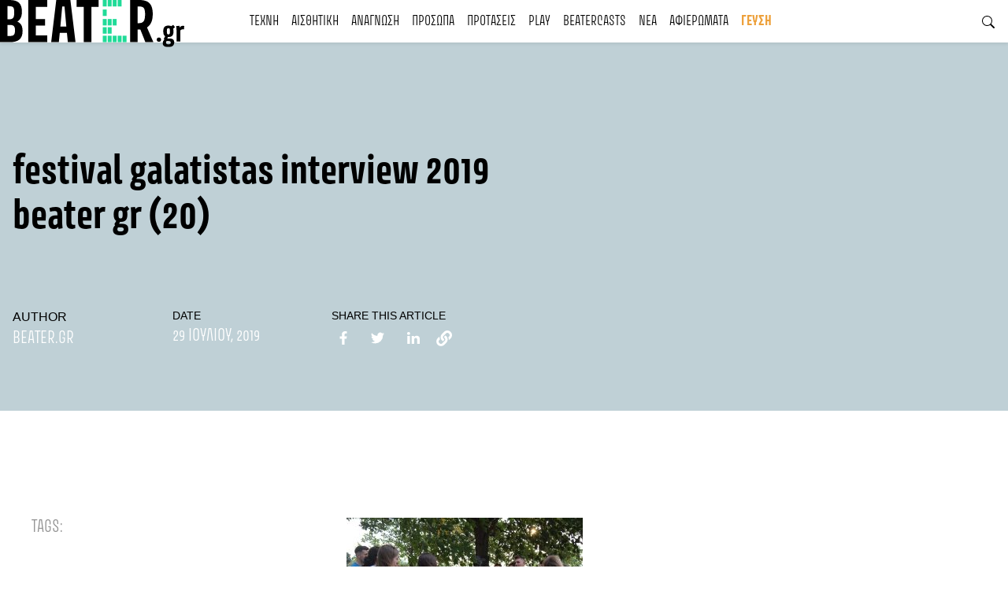

--- FILE ---
content_type: text/html; charset=UTF-8
request_url: https://beater.gr/neolaia-galatistas-interview-festival-2019/festival-galatistas-interview-2019-beater-gr-20/
body_size: 25267
content:
<!doctype html><html dir="ltr" lang="el" prefix="og: https://ogp.me/ns#"><head><script data-no-optimize="1">var litespeed_docref=sessionStorage.getItem("litespeed_docref");litespeed_docref&&(Object.defineProperty(document,"referrer",{get:function(){return litespeed_docref}}),sessionStorage.removeItem("litespeed_docref"));</script> <meta charset="UTF-8"><meta name="viewport" content="width=device-width, initial-scale=1"><link rel="profile" href="https://gmpg.org/xfn/11"><link rel="preconnect" href="https://fonts.googleapis.com"><link rel="preconnect" href="https://fonts.gstatic.com" crossorigin>
 <script type="litespeed/javascript">(function(w,d,s,l,i){w[l]=w[l]||[];w[l].push({'gtm.start':new Date().getTime(),event:'gtm.js'});var f=d.getElementsByTagName(s)[0],j=d.createElement(s),dl=l!='dataLayer'?'&l='+l:'';j.async=!0;j.src='https://www.googletagmanager.com/gtm.js?id='+i+dl;f.parentNode.insertBefore(j,f)})(window,document,'script','dataLayer','GTM-ND4NQJR')</script> <title>festival galatistas interview 2019 beater gr (20) | Beater.gr</title><meta name="robots" content="max-image-preview:large" /><meta name="author" content="Beater.gr"/><link rel="canonical" href="https://beater.gr/neolaia-galatistas-interview-festival-2019/festival-galatistas-interview-2019-beater-gr-20/" /><meta name="generator" content="All in One SEO (AIOSEO) 4.9.3" /><meta property="og:locale" content="el_GR" /><meta property="og:site_name" content="Beater.gr" /><meta property="og:type" content="article" /><meta property="og:title" content="festival galatistas interview 2019 beater gr (20) | Beater.gr" /><meta property="og:url" content="https://beater.gr/neolaia-galatistas-interview-festival-2019/festival-galatistas-interview-2019-beater-gr-20/" /><meta property="og:image" content="https://beater.gr/wp-content/uploads/2021/11/logo.svg" /><meta property="og:image:secure_url" content="https://beater.gr/wp-content/uploads/2021/11/logo.svg" /><meta property="article:published_time" content="2019-07-29T10:51:32+00:00" /><meta property="article:modified_time" content="2019-07-29T12:32:09+00:00" /><meta property="article:publisher" content="https://www.facebook.com/beatergr" /><meta name="twitter:card" content="summary" /><meta name="twitter:site" content="@beatergr" /><meta name="twitter:title" content="festival galatistas interview 2019 beater gr (20) | Beater.gr" /><meta name="twitter:image" content="https://beater.gr/wp-content/uploads/2021/11/logo.svg" /> <script type="application/ld+json" class="aioseo-schema">{"@context":"https:\/\/schema.org","@graph":[{"@type":"BreadcrumbList","@id":"https:\/\/beater.gr\/neolaia-galatistas-interview-festival-2019\/festival-galatistas-interview-2019-beater-gr-20\/#breadcrumblist","itemListElement":[{"@type":"ListItem","@id":"https:\/\/beater.gr#listItem","position":1,"name":"Home","item":"https:\/\/beater.gr","nextItem":{"@type":"ListItem","@id":"https:\/\/beater.gr\/neolaia-galatistas-interview-festival-2019\/festival-galatistas-interview-2019-beater-gr-20\/#listItem","name":"festival galatistas interview 2019 beater gr (20)"}},{"@type":"ListItem","@id":"https:\/\/beater.gr\/neolaia-galatistas-interview-festival-2019\/festival-galatistas-interview-2019-beater-gr-20\/#listItem","position":2,"name":"festival galatistas interview 2019 beater gr (20)","previousItem":{"@type":"ListItem","@id":"https:\/\/beater.gr#listItem","name":"Home"}}]},{"@type":"ItemPage","@id":"https:\/\/beater.gr\/neolaia-galatistas-interview-festival-2019\/festival-galatistas-interview-2019-beater-gr-20\/#itempage","url":"https:\/\/beater.gr\/neolaia-galatistas-interview-festival-2019\/festival-galatistas-interview-2019-beater-gr-20\/","name":"festival galatistas interview 2019 beater gr (20) | Beater.gr","inLanguage":"el","isPartOf":{"@id":"https:\/\/beater.gr\/#website"},"breadcrumb":{"@id":"https:\/\/beater.gr\/neolaia-galatistas-interview-festival-2019\/festival-galatistas-interview-2019-beater-gr-20\/#breadcrumblist"},"author":{"@id":"https:\/\/beater.gr\/author\/admin\/#author"},"creator":{"@id":"https:\/\/beater.gr\/author\/admin\/#author"},"datePublished":"2019-07-29T13:51:32+03:00","dateModified":"2019-07-29T15:32:09+03:00"},{"@type":"Organization","@id":"https:\/\/beater.gr\/#organization","name":"Beater.gr","description":"Read something that means something!","url":"https:\/\/beater.gr\/","logo":{"@type":"ImageObject","url":"https:\/\/beater.gr\/wp-content\/uploads\/2021\/11\/logo.svg","@id":"https:\/\/beater.gr\/neolaia-galatistas-interview-festival-2019\/festival-galatistas-interview-2019-beater-gr-20\/#organizationLogo","width":234,"height":60},"image":{"@id":"https:\/\/beater.gr\/neolaia-galatistas-interview-festival-2019\/festival-galatistas-interview-2019-beater-gr-20\/#organizationLogo"},"sameAs":["https:\/\/www.instagram.com\/beater.gr","https:\/\/www.youtube.com\/@Beatergr","https:\/\/soundcloud.com\/beatergr"]},{"@type":"Person","@id":"https:\/\/beater.gr\/author\/admin\/#author","url":"https:\/\/beater.gr\/author\/admin\/","name":"Beater.gr","image":{"@type":"ImageObject","@id":"https:\/\/beater.gr\/neolaia-galatistas-interview-festival-2019\/festival-galatistas-interview-2019-beater-gr-20\/#authorImage","url":"https:\/\/beater.gr\/wp-content\/litespeed\/avatar\/af660eae3c1d25dd893dc5d92b932d07.jpg?ver=1768296939","width":96,"height":96,"caption":"Beater.gr"}},{"@type":"WebSite","@id":"https:\/\/beater.gr\/#website","url":"https:\/\/beater.gr\/","name":"Beater.gr","description":"Read something that means something!","inLanguage":"el","publisher":{"@id":"https:\/\/beater.gr\/#organization"}}]}</script> <link rel="alternate" type="application/rss+xml" title="Ροή RSS &raquo; Beater.gr" href="https://beater.gr/feed/" /><link rel="alternate" type="application/rss+xml" title="Ροή Σχολίων &raquo; Beater.gr" href="https://beater.gr/comments/feed/" /><link rel="alternate" title="oEmbed (JSON)" type="application/json+oembed" href="https://beater.gr/wp-json/oembed/1.0/embed?url=https%3A%2F%2Fbeater.gr%2Fneolaia-galatistas-interview-festival-2019%2Ffestival-galatistas-interview-2019-beater-gr-20%2F" /><link rel="alternate" title="oEmbed (XML)" type="text/xml+oembed" href="https://beater.gr/wp-json/oembed/1.0/embed?url=https%3A%2F%2Fbeater.gr%2Fneolaia-galatistas-interview-festival-2019%2Ffestival-galatistas-interview-2019-beater-gr-20%2F&#038;format=xml" />
<style id='wp-img-auto-sizes-contain-inline-css'>img:is([sizes=auto i],[sizes^="auto," i]){contain-intrinsic-size:3000px 1500px}
/*# sourceURL=wp-img-auto-sizes-contain-inline-css */</style><link data-optimized="2" rel="stylesheet" href="https://beater.gr/wp-content/litespeed/css/aa186d15785505ef5fc56c5bb361d148.css?ver=364f5" /><style id='global-styles-inline-css'>:root{--wp--preset--aspect-ratio--square: 1;--wp--preset--aspect-ratio--4-3: 4/3;--wp--preset--aspect-ratio--3-4: 3/4;--wp--preset--aspect-ratio--3-2: 3/2;--wp--preset--aspect-ratio--2-3: 2/3;--wp--preset--aspect-ratio--16-9: 16/9;--wp--preset--aspect-ratio--9-16: 9/16;--wp--preset--color--black: #000000;--wp--preset--color--cyan-bluish-gray: #abb8c3;--wp--preset--color--white: #ffffff;--wp--preset--color--pale-pink: #f78da7;--wp--preset--color--vivid-red: #cf2e2e;--wp--preset--color--luminous-vivid-orange: #ff6900;--wp--preset--color--luminous-vivid-amber: #fcb900;--wp--preset--color--light-green-cyan: #7bdcb5;--wp--preset--color--vivid-green-cyan: #00d084;--wp--preset--color--pale-cyan-blue: #8ed1fc;--wp--preset--color--vivid-cyan-blue: #0693e3;--wp--preset--color--vivid-purple: #9b51e0;--wp--preset--gradient--vivid-cyan-blue-to-vivid-purple: linear-gradient(135deg,rgb(6,147,227) 0%,rgb(155,81,224) 100%);--wp--preset--gradient--light-green-cyan-to-vivid-green-cyan: linear-gradient(135deg,rgb(122,220,180) 0%,rgb(0,208,130) 100%);--wp--preset--gradient--luminous-vivid-amber-to-luminous-vivid-orange: linear-gradient(135deg,rgb(252,185,0) 0%,rgb(255,105,0) 100%);--wp--preset--gradient--luminous-vivid-orange-to-vivid-red: linear-gradient(135deg,rgb(255,105,0) 0%,rgb(207,46,46) 100%);--wp--preset--gradient--very-light-gray-to-cyan-bluish-gray: linear-gradient(135deg,rgb(238,238,238) 0%,rgb(169,184,195) 100%);--wp--preset--gradient--cool-to-warm-spectrum: linear-gradient(135deg,rgb(74,234,220) 0%,rgb(151,120,209) 20%,rgb(207,42,186) 40%,rgb(238,44,130) 60%,rgb(251,105,98) 80%,rgb(254,248,76) 100%);--wp--preset--gradient--blush-light-purple: linear-gradient(135deg,rgb(255,206,236) 0%,rgb(152,150,240) 100%);--wp--preset--gradient--blush-bordeaux: linear-gradient(135deg,rgb(254,205,165) 0%,rgb(254,45,45) 50%,rgb(107,0,62) 100%);--wp--preset--gradient--luminous-dusk: linear-gradient(135deg,rgb(255,203,112) 0%,rgb(199,81,192) 50%,rgb(65,88,208) 100%);--wp--preset--gradient--pale-ocean: linear-gradient(135deg,rgb(255,245,203) 0%,rgb(182,227,212) 50%,rgb(51,167,181) 100%);--wp--preset--gradient--electric-grass: linear-gradient(135deg,rgb(202,248,128) 0%,rgb(113,206,126) 100%);--wp--preset--gradient--midnight: linear-gradient(135deg,rgb(2,3,129) 0%,rgb(40,116,252) 100%);--wp--preset--font-size--small: 13px;--wp--preset--font-size--medium: 20px;--wp--preset--font-size--large: 36px;--wp--preset--font-size--x-large: 42px;--wp--preset--spacing--20: 0.44rem;--wp--preset--spacing--30: 0.67rem;--wp--preset--spacing--40: 1rem;--wp--preset--spacing--50: 1.5rem;--wp--preset--spacing--60: 2.25rem;--wp--preset--spacing--70: 3.38rem;--wp--preset--spacing--80: 5.06rem;--wp--preset--shadow--natural: 6px 6px 9px rgba(0, 0, 0, 0.2);--wp--preset--shadow--deep: 12px 12px 50px rgba(0, 0, 0, 0.4);--wp--preset--shadow--sharp: 6px 6px 0px rgba(0, 0, 0, 0.2);--wp--preset--shadow--outlined: 6px 6px 0px -3px rgb(255, 255, 255), 6px 6px rgb(0, 0, 0);--wp--preset--shadow--crisp: 6px 6px 0px rgb(0, 0, 0);}:where(.is-layout-flex){gap: 0.5em;}:where(.is-layout-grid){gap: 0.5em;}body .is-layout-flex{display: flex;}.is-layout-flex{flex-wrap: wrap;align-items: center;}.is-layout-flex > :is(*, div){margin: 0;}body .is-layout-grid{display: grid;}.is-layout-grid > :is(*, div){margin: 0;}:where(.wp-block-columns.is-layout-flex){gap: 2em;}:where(.wp-block-columns.is-layout-grid){gap: 2em;}:where(.wp-block-post-template.is-layout-flex){gap: 1.25em;}:where(.wp-block-post-template.is-layout-grid){gap: 1.25em;}.has-black-color{color: var(--wp--preset--color--black) !important;}.has-cyan-bluish-gray-color{color: var(--wp--preset--color--cyan-bluish-gray) !important;}.has-white-color{color: var(--wp--preset--color--white) !important;}.has-pale-pink-color{color: var(--wp--preset--color--pale-pink) !important;}.has-vivid-red-color{color: var(--wp--preset--color--vivid-red) !important;}.has-luminous-vivid-orange-color{color: var(--wp--preset--color--luminous-vivid-orange) !important;}.has-luminous-vivid-amber-color{color: var(--wp--preset--color--luminous-vivid-amber) !important;}.has-light-green-cyan-color{color: var(--wp--preset--color--light-green-cyan) !important;}.has-vivid-green-cyan-color{color: var(--wp--preset--color--vivid-green-cyan) !important;}.has-pale-cyan-blue-color{color: var(--wp--preset--color--pale-cyan-blue) !important;}.has-vivid-cyan-blue-color{color: var(--wp--preset--color--vivid-cyan-blue) !important;}.has-vivid-purple-color{color: var(--wp--preset--color--vivid-purple) !important;}.has-black-background-color{background-color: var(--wp--preset--color--black) !important;}.has-cyan-bluish-gray-background-color{background-color: var(--wp--preset--color--cyan-bluish-gray) !important;}.has-white-background-color{background-color: var(--wp--preset--color--white) !important;}.has-pale-pink-background-color{background-color: var(--wp--preset--color--pale-pink) !important;}.has-vivid-red-background-color{background-color: var(--wp--preset--color--vivid-red) !important;}.has-luminous-vivid-orange-background-color{background-color: var(--wp--preset--color--luminous-vivid-orange) !important;}.has-luminous-vivid-amber-background-color{background-color: var(--wp--preset--color--luminous-vivid-amber) !important;}.has-light-green-cyan-background-color{background-color: var(--wp--preset--color--light-green-cyan) !important;}.has-vivid-green-cyan-background-color{background-color: var(--wp--preset--color--vivid-green-cyan) !important;}.has-pale-cyan-blue-background-color{background-color: var(--wp--preset--color--pale-cyan-blue) !important;}.has-vivid-cyan-blue-background-color{background-color: var(--wp--preset--color--vivid-cyan-blue) !important;}.has-vivid-purple-background-color{background-color: var(--wp--preset--color--vivid-purple) !important;}.has-black-border-color{border-color: var(--wp--preset--color--black) !important;}.has-cyan-bluish-gray-border-color{border-color: var(--wp--preset--color--cyan-bluish-gray) !important;}.has-white-border-color{border-color: var(--wp--preset--color--white) !important;}.has-pale-pink-border-color{border-color: var(--wp--preset--color--pale-pink) !important;}.has-vivid-red-border-color{border-color: var(--wp--preset--color--vivid-red) !important;}.has-luminous-vivid-orange-border-color{border-color: var(--wp--preset--color--luminous-vivid-orange) !important;}.has-luminous-vivid-amber-border-color{border-color: var(--wp--preset--color--luminous-vivid-amber) !important;}.has-light-green-cyan-border-color{border-color: var(--wp--preset--color--light-green-cyan) !important;}.has-vivid-green-cyan-border-color{border-color: var(--wp--preset--color--vivid-green-cyan) !important;}.has-pale-cyan-blue-border-color{border-color: var(--wp--preset--color--pale-cyan-blue) !important;}.has-vivid-cyan-blue-border-color{border-color: var(--wp--preset--color--vivid-cyan-blue) !important;}.has-vivid-purple-border-color{border-color: var(--wp--preset--color--vivid-purple) !important;}.has-vivid-cyan-blue-to-vivid-purple-gradient-background{background: var(--wp--preset--gradient--vivid-cyan-blue-to-vivid-purple) !important;}.has-light-green-cyan-to-vivid-green-cyan-gradient-background{background: var(--wp--preset--gradient--light-green-cyan-to-vivid-green-cyan) !important;}.has-luminous-vivid-amber-to-luminous-vivid-orange-gradient-background{background: var(--wp--preset--gradient--luminous-vivid-amber-to-luminous-vivid-orange) !important;}.has-luminous-vivid-orange-to-vivid-red-gradient-background{background: var(--wp--preset--gradient--luminous-vivid-orange-to-vivid-red) !important;}.has-very-light-gray-to-cyan-bluish-gray-gradient-background{background: var(--wp--preset--gradient--very-light-gray-to-cyan-bluish-gray) !important;}.has-cool-to-warm-spectrum-gradient-background{background: var(--wp--preset--gradient--cool-to-warm-spectrum) !important;}.has-blush-light-purple-gradient-background{background: var(--wp--preset--gradient--blush-light-purple) !important;}.has-blush-bordeaux-gradient-background{background: var(--wp--preset--gradient--blush-bordeaux) !important;}.has-luminous-dusk-gradient-background{background: var(--wp--preset--gradient--luminous-dusk) !important;}.has-pale-ocean-gradient-background{background: var(--wp--preset--gradient--pale-ocean) !important;}.has-electric-grass-gradient-background{background: var(--wp--preset--gradient--electric-grass) !important;}.has-midnight-gradient-background{background: var(--wp--preset--gradient--midnight) !important;}.has-small-font-size{font-size: var(--wp--preset--font-size--small) !important;}.has-medium-font-size{font-size: var(--wp--preset--font-size--medium) !important;}.has-large-font-size{font-size: var(--wp--preset--font-size--large) !important;}.has-x-large-font-size{font-size: var(--wp--preset--font-size--x-large) !important;}
/*# sourceURL=global-styles-inline-css */</style><style id='classic-theme-styles-inline-css'>/*! This file is auto-generated */
.wp-block-button__link{color:#fff;background-color:#32373c;border-radius:9999px;box-shadow:none;text-decoration:none;padding:calc(.667em + 2px) calc(1.333em + 2px);font-size:1.125em}.wp-block-file__button{background:#32373c;color:#fff;text-decoration:none}
/*# sourceURL=/wp-includes/css/classic-themes.min.css */</style> <script type="litespeed/javascript" data-src="https://beater.gr/wp-includes/js/jquery/jquery.min.js" id="jquery-core-js"></script> <link rel="https://api.w.org/" href="https://beater.gr/wp-json/" /><link rel="alternate" title="JSON" type="application/json" href="https://beater.gr/wp-json/wp/v2/media/47392" /><link rel="EditURI" type="application/rsd+xml" title="RSD" href="https://beater.gr/xmlrpc.php?rsd" /><meta name="generator" content="WordPress 6.9" /><link rel='shortlink' href='https://beater.gr/?p=47392' /><meta property="og:url" content="https://beater.gr/neolaia-galatistas-interview-festival-2019/festival-galatistas-interview-2019-beater-gr-20/"/><meta property="og:type" content="article"/><meta property="og:title" content="festival galatistas interview 2019 beater gr (20)"/><meta property="og:site_name" content="Beater.gr"/><meta property="og:image" content=""/><link rel="icon" href="https://beater.gr/wp-content/uploads/2021/11/cropped-βεατερ-32x32.png" sizes="32x32" /><link rel="icon" href="https://beater.gr/wp-content/uploads/2021/11/cropped-βεατερ-192x192.png" sizes="192x192" /><link rel="apple-touch-icon" href="https://beater.gr/wp-content/uploads/2021/11/cropped-βεατερ-180x180.png" /><meta name="msapplication-TileImage" content="https://beater.gr/wp-content/uploads/2021/11/cropped-βεατερ-270x270.png" /><style id="wp-custom-css">.page-id-24787, .entry-content a{
	color: var(--text-dark);
	text-decoration:none;
}

.bt-header .navbar-light .navbar-nav .main-menu-taste a, #menu-item-68150 a { 
	color: var(--bs-taste)!important;
	font-weight: 600!important;
}

.post_slider .post-slide .header-content{
      height: calc((var(--window-height, 1vh) * 100) - var(--menu-height)) !important;
}

.page-template-spotmap .types .btn-outline-dark, .page-template-spotmap .cities .btn-outline-dark {
    padding: 0.5rem 1.75rem;
}</style></head><body class="attachment wp-singular attachment-template-default single single-attachment postid-47392 attachmentid-47392 attachment-jpeg wp-custom-logo wp-theme-beaterresources">
<noscript><iframe data-lazyloaded="1" src="about:blank" data-litespeed-src="https://www.googletagmanager.com/ns.html?id=GTM-ND4NQJR" height="0" width="0" style="display:none;visibility:hidden"></iframe></noscript><div class="visually-hidden-focusable bg-primary overflow-hidden"><div class="container-fluid">
<a class="d-inline-flex p-2 m-1 text-light" href="#content">Skip to content</a></div></div><div id="page" class="site">
<a class="skip-link screen-reader-text" href="#primary">Skip to content</a><header class="bt-header position-sticky top-0 bg-white shadow-sm"><div class="bt-header__inner container-fluid gx-0"><nav class="navbar navbar-expand-xl navbar-light py-0">
<a class="navbar-brand py-0" href="https://beater.gr"><img width="234" height="60" src="https://beater.gr/wp-content/uploads/2021/11/logo.svg" class="attachment-full size-full" alt="" decoding="async" /></a>
<button class="btn btn-menu d-xl-none p-0" type="button" data-bs-toggle="offcanvas" data-bs-target="#mobileMenu" aria-controls="navbarSupportedContent">
<span></span>
<span></span>
<span></span>
</button><div class="collapse navbar-collapse" id="navbarSupportedContent"><ul id="menu-main-mega-menu" class="navbar-nav mx-auto mb-2 mb-lg-0 text-uppercase"><li itemscope="itemscope" itemtype="https://www.schema.org/SiteNavigationElement" id="menu-item-37879" class="menu-item menu-item-type-taxonomy menu-item-object-category menu-item-37879 nav-item"><a href="https://beater.gr/category/texni/" class="nav-link">ΤΕΧΝΗ</a></li><li itemscope="itemscope" itemtype="https://www.schema.org/SiteNavigationElement" id="menu-item-37880" class="menu-item menu-item-type-taxonomy menu-item-object-category menu-item-37880 nav-item"><a href="https://beater.gr/category/aesthetics/" class="nav-link">ΑΙΣΘΗΤΙΚΗ</a></li><li itemscope="itemscope" itemtype="https://www.schema.org/SiteNavigationElement" id="menu-item-49908" class="menu-item menu-item-type-taxonomy menu-item-object-category menu-item-49908 nav-item"><a href="https://beater.gr/category/anagnosi/" class="nav-link">ΑΝΑΓΝΩΣΗ</a></li><li itemscope="itemscope" itemtype="https://www.schema.org/SiteNavigationElement" id="menu-item-37881" class="menu-item menu-item-type-taxonomy menu-item-object-category menu-item-37881 nav-item"><a href="https://beater.gr/category/locals/" class="nav-link">ΠΡΟΣΩΠΑ</a></li><li itemscope="itemscope" itemtype="https://www.schema.org/SiteNavigationElement" id="menu-item-37882" class="menu-item menu-item-type-taxonomy menu-item-object-category menu-item-37882 nav-item"><a href="https://beater.gr/category/suggestions/" class="nav-link">ΠΡΟΤΑΣΕΙΣ</a></li><li itemscope="itemscope" itemtype="https://www.schema.org/SiteNavigationElement" id="menu-item-56382" class="menu-item menu-item-type-taxonomy menu-item-object-category menu-item-56382 nav-item"><a href="https://beater.gr/category/play/" class="nav-link">PLAY</a></li><li itemscope="itemscope" itemtype="https://www.schema.org/SiteNavigationElement" id="menu-item-60121" class="menu-item menu-item-type-taxonomy menu-item-object-category menu-item-60121 nav-item"><a href="https://beater.gr/category/beatercasts/" class="nav-link">BEATERCASTS</a></li><li itemscope="itemscope" itemtype="https://www.schema.org/SiteNavigationElement" id="menu-item-37883" class="menu-item menu-item-type-taxonomy menu-item-object-category menu-item-37883 nav-item"><a href="https://beater.gr/category/news/" class="nav-link">ΝΕΑ</a></li><li itemscope="itemscope" itemtype="https://www.schema.org/SiteNavigationElement" id="menu-item-68585" class="menu-item menu-item-type-post_type menu-item-object-page menu-item-68585 nav-item"><a href="https://beater.gr/afierwmata/" class="nav-link">ΑΦΙΕΡΩΜΑΤΑ</a></li><li itemscope="itemscope" itemtype="https://www.schema.org/SiteNavigationElement" id="menu-item-67810" class="main-menu-taste menu-item menu-item-type-post_type menu-item-object-page menu-item-67810 nav-item"><a href="https://beater.gr/taste/" class="nav-link">ΓΕΥΣΗ</a></li></ul></div>
<button class="btn btn-search text-end px-3 d-none d-xl-block" style="min-width: 234px;">
<svg xmlns="http://www.w3.org/2000/svg" width="16" height="16" fill="currentColor" class="bi bi-search" viewBox="0 0 16 16">
<path d="M11.742 10.344a6.5 6.5 0 1 0-1.397 1.398h-.001c.03.04.062.078.098.115l3.85 3.85a1 1 0 0 0 1.415-1.414l-3.85-3.85a1.007 1.007 0 0 0-.115-.1zM12 6.5a5.5 5.5 0 1 1-11 0 5.5 5.5 0 0 1 11 0z" />
</svg>
</button></nav></div></header><main class="bt-main"><div class="bt-main__inner"><article id="post-47392" class="bt-section--post-single post-single-- mb-lg-7 mb-5 post-47392 attachment type-attachment status-inherit hentry"><header class="bt-section__header container-fluid gx-0 bg-tertiary mb-lg-7 mb-5"><div class="bt-section__header__inner row flex-lg-row-reverse gx-0"><div class="bt-section__header__inner__bg background-image col-lg-6" style="background-image: url();"></div><div class="bt-section__header__inner__content d-flex justify-content-center flex-column py-5 px-3 ps-zeta-7 pe-zeta-4 position-relative col-lg-6"><div class="title mt-auto mb-5 mb-lg-0"><h4 class="mb-2"><div class="beater-taxonomies d-flex align-items-center"></div></h4><h1 class="display-5 fw-bold">festival galatistas interview 2019 beater gr (20)</h1></div><div class="meta row flex-column flex-md-row mt-auto text-uppercase pb-4 gx-0"><div class="col mb-3 mb-lg-0"><p class="fw-light mb-0">AUTHOR</p>
<b class="fs-5 text-white"><span class="byline"> <span class="author vcard"><a class="url text-decoration-none fn n" href="https://beater.gr/author/admin/">Beater.gr</a></span></span></b></div><div class="col mb-3 mb-lg-0"><p class="small fw-light mb-0">DATE</p>
<b class="fs-5 text-white"><span class="posted-on"><time class="entry-date published" datetime="2019-07-29T13:51:32+03:00">29 Ιουλίου, 2019</time></span></b></div><div class="col"><p class="small fw-light mb-0">SHARE THIS ARTICLE</p><div class="icons">
<a href="https://www.facebook.com/sharer/sharer.php?u=https://beater.gr/neolaia-galatistas-interview-festival-2019/festival-galatistas-interview-2019-beater-gr-20/" class="btn btn-sm me-2" style="color:#fff" target="_blank">    <svg xmlns="http://www.w3.org/2000/svg" width="11.889" height="16.995" viewBox="0 0 5.889 10.995">
<path d="M7.112,6.185l.305-1.99H5.508V2.9A1,1,0,0,1,6.63,1.829H7.5V.134A10.585,10.585,0,0,0,5.958,0a2.429,2.429,0,0,0-2.6,2.678V4.195H1.609v1.99H3.357V11H5.508V6.185Z" transform="translate(-1.609)" fill="currentColor" />
</svg>
</a>
<a href="https://twitter.com/intent/tweet?text=https://beater.gr/neolaia-galatistas-interview-festival-2019/festival-galatistas-interview-2019-beater-gr-20/" class="btn btn-sm me-2" style="color:#fff" target="_blank">
<svg xmlns="http://www.w3.org/2000/svg" width="16.995" height="14.93" viewBox="0 0 10.995 8.93">
<path d="M9.865,5.606c.007.1.007.2.007.293A6.368,6.368,0,0,1,3.46,12.311,6.368,6.368,0,0,1,0,11.3a4.662,4.662,0,0,0,.544.028,4.513,4.513,0,0,0,2.8-.963A2.257,2.257,0,0,1,1.235,8.8a2.842,2.842,0,0,0,.426.035,2.383,2.383,0,0,0,.593-.077A2.254,2.254,0,0,1,.446,6.548V6.52a2.269,2.269,0,0,0,1.019.286,2.257,2.257,0,0,1-.7-3.014A6.405,6.405,0,0,0,5.414,6.151a2.544,2.544,0,0,1-.056-.516,2.256,2.256,0,0,1,3.9-1.542,4.437,4.437,0,0,0,1.43-.544A2.247,2.247,0,0,1,9.7,4.79,4.518,4.518,0,0,0,11,4.441a4.844,4.844,0,0,1-1.13,1.165Z" transform="translate(0 -3.381)" fill="currentColor" />
</svg>
</a>
<a href="https://www.linkedin.com/shareArticle?mini=true&url=https://beater.gr/neolaia-galatistas-interview-festival-2019/festival-galatistas-interview-2019-beater-gr-20/&title=festival galatistas interview 2019 beater gr (20)&summary=&source=" class="btn btn-sm" style="color:#fff" target="_blank">    <svg xmlns="http://www.w3.org/2000/svg" width="15.621" height="15.621" viewBox="0 0 9.621 9.621">
<path d="M2.154,9.621H.159V3.2H2.154Zm-1-7.3A1.161,1.161,0,1,1,2.31,1.156,1.165,1.165,0,0,1,1.155,2.322Zm8.464,7.3H7.628V6.495c0-.745-.015-1.7-1.037-1.7-1.037,0-1.2.81-1.2,1.647v3.18H3.4V3.2H5.316v.876h.028A2.1,2.1,0,0,1,7.231,3.037c2.019,0,2.39,1.329,2.39,3.056V9.621Z" transform="translate(0 -0.001)" fill="currentColor" />
</svg>
</a>
<button class="share-link btn btn-sm" data-clipboard-text="https://beater.gr/neolaia-galatistas-interview-festival-2019/festival-galatistas-interview-2019-beater-gr-20/" style="color:#fff">      <svg xmlns="http://www.w3.org/2000/svg" width="20" height="20" viewBox="0 0 27.596 27.596">
<path id="Icon_awesome-link" data-name="Icon awesome-link" d="M17.6,9.992a8.188,8.188,0,0,1,.019,11.566l-.019.02L13.982,25.2A8.193,8.193,0,0,1,2.4,13.614l2-2a.862.862,0,0,1,1.471.572,9.932,9.932,0,0,0,.522,2.842.867.867,0,0,1-.2.9l-.705.705a3.881,3.881,0,1,0,5.453,5.523l3.622-3.621a3.88,3.88,0,0,0,0-5.488A4.038,4.038,0,0,0,14,12.579a.864.864,0,0,1-.374-.679,2.147,2.147,0,0,1,.631-1.607l1.135-1.135A.866.866,0,0,1,16.5,9.065a8.218,8.218,0,0,1,1.106.927Zm7.6-7.6a8.2,8.2,0,0,0-11.586,0L9.992,6.018l-.019.02A8.194,8.194,0,0,0,11.1,18.531a.866.866,0,0,0,1.109-.093L13.342,17.3a2.147,2.147,0,0,0,.631-1.607.864.864,0,0,0-.374-.679,4.038,4.038,0,0,1-.557-.462,3.88,3.88,0,0,1,0-5.488l3.622-3.621a3.881,3.881,0,1,1,5.453,5.523l-.705.705a.867.867,0,0,0-.2.9,9.932,9.932,0,0,1,.522,2.842.862.862,0,0,0,1.471.572l2-2A8.2,8.2,0,0,0,25.2,2.4Z" transform="translate(0 0)" fill="currentColor" />
</svg>
</button></div></div></div></div></div></header><div class="bt-section__content container-zeta"><div class="row flex-column-reverse flex-lg-row gx-xl-0"><aside class="aside col-xl-3 col-lg-4 position-relative"><div class="aside__inner position-sticky "><div class="tags mb-4"><div class="tags__title"><h4 class="fs-5 fw-light mb-3">TAGS:</h4></div></div><div class="like mb-lg-6 mb-5"><div class="fcbkbttn_buttons_block" id="fcbkbttn_left"><div class="fcbkbttn_like "><div class="fb-like fb-like-button_count" data-href="https://beater.gr/neolaia-galatistas-interview-festival-2019/festival-galatistas-interview-2019-beater-gr-20/" data-colorscheme="light" data-layout="button_count" data-action="like"  data-size="small"></div></div></div></div></div></aside><div class="content offset-xl-1 col-lg-8 px-xl-0 mb-5 mb-lg-0 overflow-hidden"><div class="content__inner"><p class="attachment"><a href='https://beater.gr/wp-content/uploads/2019/07/festival-galatistas-interview-2019-beater-gr-20.jpg'><img fetchpriority="high" decoding="async" width="300" height="200" src="https://beater.gr/wp-content/uploads/2019/07/festival-galatistas-interview-2019-beater-gr-20-300x200.jpg" class="attachment-medium size-medium" alt="" srcset="https://beater.gr/wp-content/uploads/2019/07/festival-galatistas-interview-2019-beater-gr-20-300x200.jpg 300w, https://beater.gr/wp-content/uploads/2019/07/festival-galatistas-interview-2019-beater-gr-20-768x512.jpg 768w, https://beater.gr/wp-content/uploads/2019/07/festival-galatistas-interview-2019-beater-gr-20-585x390.jpg 585w, https://beater.gr/wp-content/uploads/2019/07/festival-galatistas-interview-2019-beater-gr-20-263x175.jpg 263w, https://beater.gr/wp-content/uploads/2019/07/festival-galatistas-interview-2019-beater-gr-20.jpg 900w" sizes="(max-width: 300px) 100vw, 300px" /></a></p></div></div></div><div class="row gx-0"><div class="col-lg-8 col-xl-9 offset-lg-4 offset-xl-3"><div class="author-credits my-5 bg-tertiary text-white fw-bold p-4 p-md-5 p-xl-7"><div class="row"><div class="col-xl-8">
<a href="https://beater.gr/author/admin/" class="author d-flex align-items-center text-reset text-decoration-none mb-5"><div class="avatar d-inline-block rounded-circle overflow-hidden me-3">
<img alt='' src='https://beater.gr/wp-content/litespeed/avatar/dc2c1e1ec56325ed61bf68a1f47deb15.jpg?ver=1768297018' srcset='https://beater.gr/wp-content/litespeed/avatar/e5085c3c78e53d19b12dbc27cdbc5c09.jpg?ver=1768297018 2x' class='avatar avatar-64 photo' height='64' width='64' decoding='async'/></div><div class="author-name"><h4 class="fs-6 text-dark fw-light mb-0">AUTHOR</h4><p class="text-uppercase mb-0">Beater.gr</p></div>
</a><div class="description mb-6"></div><div class="share"><p class="text-dark fw-light mb-0">SHARE THIS ARTICLE</p><div class="icons">
<a href="https://www.facebook.com/sharer/sharer.php?u=https://beater.gr/neolaia-galatistas-interview-festival-2019/festival-galatistas-interview-2019-beater-gr-20/" class="btn btn-sm me-2" style="color:#fff" target="_blank">    <svg xmlns="http://www.w3.org/2000/svg" width="11.889" height="16.995" viewBox="0 0 5.889 10.995">
<path d="M7.112,6.185l.305-1.99H5.508V2.9A1,1,0,0,1,6.63,1.829H7.5V.134A10.585,10.585,0,0,0,5.958,0a2.429,2.429,0,0,0-2.6,2.678V4.195H1.609v1.99H3.357V11H5.508V6.185Z" transform="translate(-1.609)" fill="currentColor" />
</svg>
</a>
<a href="https://twitter.com/intent/tweet?text=https://beater.gr/neolaia-galatistas-interview-festival-2019/festival-galatistas-interview-2019-beater-gr-20/" class="btn btn-sm me-2" style="color:#fff" target="_blank">
<svg xmlns="http://www.w3.org/2000/svg" width="16.995" height="14.93" viewBox="0 0 10.995 8.93">
<path d="M9.865,5.606c.007.1.007.2.007.293A6.368,6.368,0,0,1,3.46,12.311,6.368,6.368,0,0,1,0,11.3a4.662,4.662,0,0,0,.544.028,4.513,4.513,0,0,0,2.8-.963A2.257,2.257,0,0,1,1.235,8.8a2.842,2.842,0,0,0,.426.035,2.383,2.383,0,0,0,.593-.077A2.254,2.254,0,0,1,.446,6.548V6.52a2.269,2.269,0,0,0,1.019.286,2.257,2.257,0,0,1-.7-3.014A6.405,6.405,0,0,0,5.414,6.151a2.544,2.544,0,0,1-.056-.516,2.256,2.256,0,0,1,3.9-1.542,4.437,4.437,0,0,0,1.43-.544A2.247,2.247,0,0,1,9.7,4.79,4.518,4.518,0,0,0,11,4.441a4.844,4.844,0,0,1-1.13,1.165Z" transform="translate(0 -3.381)" fill="currentColor" />
</svg>
</a>
<a href="https://www.linkedin.com/shareArticle?mini=true&url=https://beater.gr/neolaia-galatistas-interview-festival-2019/festival-galatistas-interview-2019-beater-gr-20/&title=festival galatistas interview 2019 beater gr (20)&summary=&source=" class="btn btn-sm" style="color:#fff" target="_blank">    <svg xmlns="http://www.w3.org/2000/svg" width="15.621" height="15.621" viewBox="0 0 9.621 9.621">
<path d="M2.154,9.621H.159V3.2H2.154Zm-1-7.3A1.161,1.161,0,1,1,2.31,1.156,1.165,1.165,0,0,1,1.155,2.322Zm8.464,7.3H7.628V6.495c0-.745-.015-1.7-1.037-1.7-1.037,0-1.2.81-1.2,1.647v3.18H3.4V3.2H5.316v.876h.028A2.1,2.1,0,0,1,7.231,3.037c2.019,0,2.39,1.329,2.39,3.056V9.621Z" transform="translate(0 -0.001)" fill="currentColor" />
</svg>
</a>
<button class="share-link btn btn-sm" data-clipboard-text="https://beater.gr/neolaia-galatistas-interview-festival-2019/festival-galatistas-interview-2019-beater-gr-20/" style="color:#fff">      <svg xmlns="http://www.w3.org/2000/svg" width="20" height="20" viewBox="0 0 27.596 27.596">
<path id="Icon_awesome-link" data-name="Icon awesome-link" d="M17.6,9.992a8.188,8.188,0,0,1,.019,11.566l-.019.02L13.982,25.2A8.193,8.193,0,0,1,2.4,13.614l2-2a.862.862,0,0,1,1.471.572,9.932,9.932,0,0,0,.522,2.842.867.867,0,0,1-.2.9l-.705.705a3.881,3.881,0,1,0,5.453,5.523l3.622-3.621a3.88,3.88,0,0,0,0-5.488A4.038,4.038,0,0,0,14,12.579a.864.864,0,0,1-.374-.679,2.147,2.147,0,0,1,.631-1.607l1.135-1.135A.866.866,0,0,1,16.5,9.065a8.218,8.218,0,0,1,1.106.927Zm7.6-7.6a8.2,8.2,0,0,0-11.586,0L9.992,6.018l-.019.02A8.194,8.194,0,0,0,11.1,18.531a.866.866,0,0,0,1.109-.093L13.342,17.3a2.147,2.147,0,0,0,.631-1.607.864.864,0,0,0-.374-.679,4.038,4.038,0,0,1-.557-.462,3.88,3.88,0,0,1,0-5.488l3.622-3.621a3.881,3.881,0,1,1,5.453,5.523l-.705.705a.867.867,0,0,0-.2.9,9.932,9.932,0,0,1,.522,2.842.862.862,0,0,0,1.471.572l2-2A8.2,8.2,0,0,0,25.2,2.4Z" transform="translate(0 0)" fill="currentColor" />
</svg>
</button></div></div></div></div></div></div></div></div></article><section class="bt-section bt-section--relatedPosts pb-6 bg-white position-relative" style="z-index: 9;"><div class="bt-section__content"><p>Sorry, no posts matched your criteria.</p></div></div></section><section class="bt-section bt-section--relatedPosts pb-6 bg-white position-relative" style="z-index: 9"><div class="bt-section__content"><p>Sorry, no posts matched your criteria.</p></div></div></section></div></main><div class="bt-footer d-flex d-lg-block flex-column-reverse bg-dark"><div class="bt-footer__top d-flex align-items-center" style="background-color: var(--bs-taste);">
<a class="navbar-brand mx-0 py-0" href="https://beater.gr/taste"><img data-lazyloaded="1" src="[data-uri]" data-src="https://beater.gr/wp-content/uploads/2021/11/tastebeateroneline-01-1.svg" alt="tastebeater_logo"></a></div><div class="bt-footer__inner container-fluid text-white py-6 py-lg-7"><div class="row"><div class="footer-menu col-xl-9 mb-6 mb-xl-0"><div class="footer-categories"><div class="row"><div id="menu-footer-1" class="col-lg my-3"><section id="nav_menu-17" class="widget widget_nav_menu"><div class="menu-soledad-footer-menu-texni-container"><ul id="menu-soledad-footer-menu-texni" class="menu"><li id="menu-item-37894" class="cat-menu menu-item menu-item-type-taxonomy menu-item-object-category menu-item-37894"><a href="https://beater.gr/category/texni/">ΤΕΧΝΗ</a></li><li id="menu-item-37891" class="menu-item menu-item-type-taxonomy menu-item-object-category menu-item-37891"><a href="https://beater.gr/category/texni/music/">ΜΟΥΣΙΚΗ</a></li><li id="menu-item-37893" class="menu-item menu-item-type-taxonomy menu-item-object-category menu-item-37893"><a href="https://beater.gr/category/texni/theater/">ΘΕΑΤΡΟ</a></li><li id="menu-item-37892" class="menu-item menu-item-type-taxonomy menu-item-object-category menu-item-37892"><a href="https://beater.gr/category/texni/cinema/">ΣΙΝΕΜΑ</a></li><li id="menu-item-40132" class="menu-item menu-item-type-taxonomy menu-item-object-category menu-item-40132"><a href="https://beater.gr/category/texni/%ce%b5%ce%b9%ce%ba%ce%b1%cf%83%cf%84%ce%b9%ce%ba%ce%b1/">ΕΙΚΑΣΤΙΚΑ</a></li><li id="menu-item-39773" class="menu-item menu-item-type-taxonomy menu-item-object-category menu-item-39773"><a href="https://beater.gr/category/texni/%cf%87%ce%bf%cf%81%ce%bf%cf%83/">ΧΟΡΟΣ</a></li></ul></div></section></div><div id="menu-footer-2" class="col-lg my-3"><section id="nav_menu-22" class="widget widget_nav_menu"><div class="menu-soledad-footer-menu-aisthitiki-container"><ul id="menu-soledad-footer-menu-aisthitiki" class="menu"><li id="menu-item-37896" class="cat-menu menu-item menu-item-type-taxonomy menu-item-object-category menu-item-37896"><a href="https://beater.gr/category/aesthetics/">ΑΙΣΘΗΤΙΚΗ</a></li><li id="menu-item-37899" class="menu-item menu-item-type-taxonomy menu-item-object-category menu-item-37899"><a href="https://beater.gr/category/aesthetics/creativelife/">CREATIVE LIFE</a></li><li id="menu-item-37900" class="menu-item menu-item-type-taxonomy menu-item-object-category menu-item-37900"><a href="https://beater.gr/category/aesthetics/design/">DESIGN</a></li><li id="menu-item-67754" class="menu-item menu-item-type-taxonomy menu-item-object-category menu-item-67754"><a href="https://beater.gr/category/aesthetics/architecture/">ΑΡΧΙΤΕΚΤΟΝΙΚΗ</a></li><li id="menu-item-37897" class="menu-item menu-item-type-taxonomy menu-item-object-category menu-item-37897"><a href="https://beater.gr/category/aesthetics/fashion/">ΜΟΔΑ</a></li><li id="menu-item-37898" class="menu-item menu-item-type-taxonomy menu-item-object-category menu-item-37898"><a href="https://beater.gr/category/aesthetics/photography/">ΦΩΤΟΓΡΑΦΙΑ</a></li></ul></div></section></div><div id="menu-footer-3" class="col-lg my-3"><section id="nav_menu-7" class="widget widget_nav_menu"><div class="menu-soledad-footer-menu-anagnosi-container"><ul id="menu-soledad-footer-menu-anagnosi" class="menu"><li id="menu-item-49909" class="cat-menu menu-item menu-item-type-taxonomy menu-item-object-category menu-item-49909"><a href="https://beater.gr/category/anagnosi/">ΑΝΑΓΝΩΣΗ</a></li><li id="menu-item-67755" class="menu-item menu-item-type-taxonomy menu-item-object-category menu-item-67755"><a href="https://beater.gr/category/anagnosi/the-abstract-girl/">THE ABSTRACT GIRL</a></li><li id="menu-item-67756" class="menu-item menu-item-type-taxonomy menu-item-object-category menu-item-67756"><a href="https://beater.gr/category/anagnosi/vivlio/">ΒΙΒΛΙΟ</a></li><li id="menu-item-67757" class="menu-item menu-item-type-taxonomy menu-item-object-category menu-item-67757"><a href="https://beater.gr/category/anagnosi/opinions/">ΓΝΩΜΕΣ</a></li><li id="menu-item-67758" class="menu-item menu-item-type-taxonomy menu-item-object-category menu-item-67758"><a href="https://beater.gr/category/anagnosi/kids/">ΠΑΙΔΙ</a></li><li id="menu-item-67759" class="menu-item menu-item-type-taxonomy menu-item-object-category menu-item-67759"><a href="https://beater.gr/category/anagnosi/anagnostes/">ΑΝΑΓΝΩΣΤΕΣ</a></li><li id="menu-item-67760" class="menu-item menu-item-type-taxonomy menu-item-object-category menu-item-67760"><a href="https://beater.gr/category/anagnosi/poiisi/">ΠΟΙΗΣΗ</a></li></ul></div></section></div><div id="menu-footer-4" class="col-lg my-3"><section id="nav_menu-19" class="widget widget_nav_menu"><div class="menu-soledad-footer-menu-faces-container"><ul id="menu-soledad-footer-menu-faces" class="menu"><li id="menu-item-37904" class="cat-menu menu-item menu-item-type-taxonomy menu-item-object-category menu-item-37904"><a href="https://beater.gr/category/locals/">ΠΡΟΣΩΠΑ</a></li><li id="menu-item-37906" class="menu-item menu-item-type-taxonomy menu-item-object-category menu-item-37906"><a href="https://beater.gr/category/locals/interview/">ΣΥΝΕΝΤΕΥΞΕΙΣ</a></li><li id="menu-item-37905" class="menu-item menu-item-type-taxonomy menu-item-object-category menu-item-37905"><a href="https://beater.gr/category/locals/acquaintance/">ΓΝΩΡΙΜΙΑ</a></li></ul></div></section></div><div id="menu-footer-5" class="col-lg my-3"><section id="nav_menu-23" class="widget widget_nav_menu"><div class="menu-footer-contact-container"><ul id="menu-footer-contact" class="menu"><li id="menu-item-68586" class="menu-item menu-item-type-post_type menu-item-object-page menu-item-68586"><a href="https://beater.gr/afierwmata/">ΑΦΙΕΡΩΜΑΤΑ</a></li><li id="menu-item-67606" class="menu-item menu-item-type-post_type menu-item-object-page menu-item-67606"><a href="https://beater.gr/team/">ΟΜΑΔΑ</a></li><li id="menu-item-67726" class="menu-item menu-item-type-post_type menu-item-object-page menu-item-67726"><a href="https://beater.gr/contact/">ΕΠΙΚΟΙΝΩΝΙΑ</a></li><li id="menu-item-67727" class="menu-item menu-item-type-post_type menu-item-object-page menu-item-67727"><a href="https://beater.gr/termsofuse/">ΟΡΟΙ ΧΡΗΣΗΣ</a></li></ul></div></section></div><div id="menu-footer-6" class="col-lg my-3"><section id="nav_menu-11" class="widget widget_nav_menu"><div class="menu-soledad-footer-menu-protaseis-container"><ul id="menu-soledad-footer-menu-protaseis" class="menu"><li id="menu-item-37908" class="cat-menu menu-item menu-item-type-taxonomy menu-item-object-category menu-item-37908"><a href="https://beater.gr/category/suggestions/">ΠΡΟΤΑΣΕΙΣ</a></li><li id="menu-item-37909" class="menu-item menu-item-type-taxonomy menu-item-object-category menu-item-37909"><a href="https://beater.gr/category/suggestions/events/">EVENTS</a></li><li id="menu-item-88503" class="menu-item menu-item-type-taxonomy menu-item-object-category menu-item-88503"><a href="https://beater.gr/category/suggestions/wellness/">WELLNESS</a></li><li id="menu-item-56683" class="menu-item menu-item-type-taxonomy menu-item-object-category menu-item-56683"><a href="https://beater.gr/category/suggestions/shopping/">ΑΓΟΡΑ</a></li><li id="menu-item-37911" class="menu-item menu-item-type-taxonomy menu-item-object-category menu-item-37911"><a href="https://beater.gr/category/suggestions/city-secrets/">CITY SECRETS</a></li><li id="menu-item-44285" class="menu-item menu-item-type-taxonomy menu-item-object-category menu-item-44285"><a href="https://beater.gr/category/suggestions/proorismoi/">ΠΡΟΟΡΙΣΜΟΙ</a></li></ul></div></section></div><div id="menu-footer-7" class="col-lg my-3"><section id="nav_menu-18" class="widget widget_nav_menu"><div class="menu-soledad-footer-menu-play-container"><ul id="menu-soledad-footer-menu-play" class="menu"><li id="menu-item-56693" class="cat-menu menu-item menu-item-type-taxonomy menu-item-object-category menu-item-56693"><a href="https://beater.gr/category/play/">PLAY</a></li><li id="menu-item-56694" class="menu-item menu-item-type-taxonomy menu-item-object-category menu-item-56694"><a href="https://beater.gr/category/play/beatertapes/">BEATER TAPES</a></li><li id="menu-item-56695" class="menu-item menu-item-type-taxonomy menu-item-object-category menu-item-56695"><a href="https://beater.gr/category/play/taste-video/">ΓΕΥΣΗ</a></li><li id="menu-item-56696" class="menu-item menu-item-type-taxonomy menu-item-object-category menu-item-56696"><a href="https://beater.gr/category/play/short-film-library/">SHORT FILM LIBRARY</a></li><li id="menu-item-56698" class="menu-item menu-item-type-taxonomy menu-item-object-category menu-item-56698"><a href="https://beater.gr/category/play/videologio/">ΒΙΝΤΕΟΛΟΓΙΟ</a></li></ul></div></section></div><div id="menu-footer-8" class="col-lg my-3"><section id="nav_menu-20" class="widget widget_nav_menu"><div class="menu-soledad-footer-menu-podcasts-container"><ul id="menu-soledad-footer-menu-podcasts" class="menu"><li id="menu-item-67762" class="menu-item menu-item-type-taxonomy menu-item-object-category menu-item-67762"><a href="https://beater.gr/category/beatercasts/undertapes/">UNDERTAPES</a></li><li id="menu-item-67763" class="menu-item menu-item-type-taxonomy menu-item-object-category menu-item-67763"><a href="https://beater.gr/category/beatercasts/afigiseis/">ΑΦΗΓΗΣΕΙΣ</a></li><li id="menu-item-67764" class="menu-item menu-item-type-taxonomy menu-item-object-category menu-item-67764"><a href="https://beater.gr/category/beatercasts/grafikos-xaraktiras/">ΓΡΑΦΙΚΟΣ ΧΑΡΑΚΤΗΡΑΣ</a></li></ul></div></section></div><div id="menu-footer-9" class="col-lg my-3"><section id="nav_menu-21" class="widget widget_nav_menu"><div class="menu-soledad-footer-menu-nea-container"><ul id="menu-soledad-footer-menu-nea" class="menu"><li id="menu-item-37887" class="cat-menu menu-item menu-item-type-taxonomy menu-item-object-category menu-item-37887"><a href="https://beater.gr/category/news/">ΝΕΑ</a></li><li id="menu-item-37889" class="menu-item menu-item-type-taxonomy menu-item-object-category menu-item-37889"><a href="https://beater.gr/category/news/breakingnews/">BREAKING NEWS</a></li><li id="menu-item-37890" class="menu-item menu-item-type-taxonomy menu-item-object-category menu-item-37890"><a href="https://beater.gr/category/news/viral/">VIRAL</a></li></ul></div></section></div><div id="menu-footer-10" class="col-lg my-3"><section id="nav_menu-24" class="widget widget_nav_menu"><div class="menu-footer-tastebeater-container"><ul id="menu-footer-tastebeater" class="menu"><li id="menu-item-68170" class="menu-item menu-item-type-post_type menu-item-object-page menu-item-68170"><a href="https://beater.gr/taste/">ΓΕΥΣΗ</a></li><li id="menu-item-68174" class="menu-item menu-item-type-taxonomy menu-item-object-category menu-item-68174"><a href="https://beater.gr/category/geusi/food/">ΦΑΓΗΤΟ</a></li><li id="menu-item-68171" class="menu-item menu-item-type-taxonomy menu-item-object-category menu-item-68171"><a href="https://beater.gr/category/geusi/spirits/">SPIRITS</a></li><li id="menu-item-82964" class="menu-item menu-item-type-taxonomy menu-item-object-category menu-item-82964"><a href="https://beater.gr/category/geusi/wine/">ΚΡΑΣΙ</a></li><li id="menu-item-68172" class="menu-item menu-item-type-taxonomy menu-item-object-category menu-item-68172"><a href="https://beater.gr/category/geusi/coffee/">ΚΑΦΕΣ</a></li><li id="menu-item-68173" class="menu-item menu-item-type-taxonomy menu-item-object-category menu-item-68173"><a href="https://beater.gr/category/geusi/faces-taste/">ΠΡΟΣΩΠΑ</a></li><li id="menu-item-68210" class="menu-item menu-item-type-taxonomy menu-item-object-category menu-item-68210"><a href="https://beater.gr/category/geusi/taste-news/">ΝΕΑ</a></li></ul></div></section></div></div></div></div><div class="footer-social col-xl-3 text-xl-end">
<a href="https://beater.gr" class="logo d-block mb-lg-8 mb-5">
<svg xmlns="http://www.w3.org/2000/svg" width="190.538" height="48.979" viewBox="0 0 190.538 48.979">
<g id="Group_105" data-name="Group 105" transform="translate(886.533 -81.019)">
<path id="Path_71" data-name="Path 71" d="M-876.912,81.02c9.285,0,13.032,3.58,13.032,12.249,0,4.923-1.622,8.278-4.7,10.236,3.523,1.511,5.37,4.476,5.37,9.62,0,8.5-4.363,11.747-13.368,11.747h-9.956V81.02Zm5.089,12.753c0-5.034-1.063-6.321-5.313-6.321h-1.734V101.1h1.734c4.53,0,5.313-2.237,5.313-7.327m.784,18.961c0-4.586-1.4-5.817-5.818-5.817h-2.013v11.523h2.013c4.418,0,5.818-1.174,5.818-5.705" transform="translate(0 -0.001)" fill="#fff" />
<path id="Path_72" data-name="Path 72" d="M-775.9,81.02v7.1h-11.8v12.809h9.564v6.6h-9.564v10.236h11.8v7.1h-19.632V81.02Z" transform="translate(-61.798 -0.001)" fill="#fff" />
<path id="Path_73" data-name="Path 73" d="M-716.368,81.019h14.6l5.313,43.852H-704.4l-.95-9.62h-7.384l-.951,9.62h-7.943Zm10.4,27.687-1.9-21.031h-2.349l-1.9,21.031Z" transform="translate(-111.993)" fill="#fff" />
<path id="Path_74" data-name="Path 74" d="M-616.931,81.02v7.1h-7.439v36.748h-7.943V88.123H-639.7v-7.1Z" transform="translate(-167.634 -0.001)" fill="#fff" />
<path id="Path_75" data-name="Path 75" d="M-457.725,81.02c9.118,0,14.04,3.468,14.04,14.767,0,6.935-2.125,11.354-5.929,13.759l6.6,15.326h-8.278l-5.259-13.256a14.153,14.153,0,0,1-1.566.056h-1.119v13.2h-7.775V81.02Zm6.1,14.935c0-6.6-1.4-8.222-6.376-8.222h-1.231v17.395h.839c5.2,0,6.767-2.349,6.767-9.172" transform="translate(-284.91 -0.001)" fill="#fff" />
<rect id="Rectangle_347" data-name="Rectangle 347" width="4.04" height="6.711" transform="translate(-780.258 118.16)" fill="#22f2a7" />
<rect id="Rectangle_348" data-name="Rectangle 348" width="4.04" height="6.71" transform="translate(-780.258 100.772)" fill="#22f2a7" />
<rect id="Rectangle_349" data-name="Rectangle 349" width="4.04" height="6.711" transform="translate(-780.258 81.02)" fill="#22f2a7" />
<rect id="Rectangle_350" data-name="Rectangle 350" width="4.04" height="6.711" transform="translate(-775.125 118.16)" fill="#22f2a7" />
<rect id="Rectangle_351" data-name="Rectangle 351" width="4.04" height="6.71" transform="translate(-775.125 100.772)" fill="#22f2a7" />
<rect id="Rectangle_352" data-name="Rectangle 352" width="4.04" height="6.711" transform="translate(-775.125 81.02)" fill="#22f2a7" />
<rect id="Rectangle_353" data-name="Rectangle 353" width="4.04" height="6.711" transform="translate(-769.992 118.16)" fill="#22f2a7" />
<rect id="Rectangle_354" data-name="Rectangle 354" width="4.04" height="6.71" transform="translate(-769.992 100.772)" fill="#22f2a7" />
<rect id="Rectangle_355" data-name="Rectangle 355" width="4.04" height="6.711" transform="translate(-769.992 81.02)" fill="#22f2a7" />
<rect id="Rectangle_356" data-name="Rectangle 356" width="4.04" height="6.711" transform="translate(-764.858 118.16)" fill="#22f2a7" />
<rect id="Rectangle_357" data-name="Rectangle 357" width="4.04" height="6.711" transform="translate(-764.858 81.02)" fill="#22f2a7" />
<rect id="Rectangle_358" data-name="Rectangle 358" width="4.04" height="6.711" transform="translate(-759.725 118.16)" fill="#22f2a7" />
<rect id="Rectangle_359" data-name="Rectangle 359" width="4.04" height="6.711" transform="translate(-780.258 109.322)" fill="#22f2a7" />
<rect id="Rectangle_360" data-name="Rectangle 360" width="4.04" height="6.711" transform="translate(-780.258 90.896)" fill="#22f2a7" />
<rect id="Rectangle_361" data-name="Rectangle 361" width="4.04" height="6.711" transform="translate(-775.125 109.322)" fill="#22f2a7" />
<path id="Path_76" data-name="Path 76" d="M-381.32,176.908a2.072,2.072,0,0,1,2.189-2.306,2.08,2.08,0,0,1,2.219,2.306,2.08,2.08,0,0,1-2.219,2.306,2.072,2.072,0,0,1-2.189-2.306m11.646-2.715-.73,1.43.029.146h2.073c3.474,0,5.021,1.343,5.021,4.145,0,3.007-2.014,4.817-5.984,4.817-4.145,0-5.9-1.43-5.9-4.2A4.941,4.941,0,0,1-373.527,177l-.5-1.022,1.4-2.511c-1.372-.876-1.985-2.511-1.985-5.137,0-4.233,1.576-5.955,5.313-5.955a6.294,6.294,0,0,1,2.978.584l2.043-1.342,1.752,2.364-1.781,1.635a10.438,10.438,0,0,1,.292,2.715c0,4.2-1.547,5.9-5.283,5.9-.116,0-.263-.029-.379-.029m.408,7.59c1.43,0,2.423-.408,2.423-1.664,0-1.343-.788-1.547-2.54-1.547h-1.868a2.566,2.566,0,0,0-.5,1.606c0,1.255.934,1.605,2.481,1.605m1.576-13.457c0-2.569-.263-3.211-1.606-3.211-1.314,0-1.605.642-1.605,3.211,0,2.539.292,3.211,1.605,3.211,1.343,0,1.606-.672,1.606-3.211m13.455-2.16a4.027,4.027,0,0,0-2.773,1.226V178.98h-3.853V167.187l-.35-4.321,3.269-.292.38,1.722a3.5,3.5,0,0,1,3.182-1.722,4.966,4.966,0,0,1,1.489.234l-.292,3.474a4.142,4.142,0,0,0-1.051-.117" transform="translate(-343.104 -54.733)" fill="#fff" />
</g>
</svg>
</a><div class="social"><div class="social"><p class="fw-bold mt-auto">Follow us on Social Media</p><div class="icons text-primary">
<a href="https://www.facebook.com/beatergr" class="text-decoration-none me-2 text-primary" target="_blank">    <svg xmlns="http://www.w3.org/2000/svg" width="11.889" height="16.995" viewBox="0 0 5.889 10.995">
<path d="M7.112,6.185l.305-1.99H5.508V2.9A1,1,0,0,1,6.63,1.829H7.5V.134A10.585,10.585,0,0,0,5.958,0a2.429,2.429,0,0,0-2.6,2.678V4.195H1.609v1.99H3.357V11H5.508V6.185Z" transform="translate(-1.609)" fill="currentColor" />
</svg>
</a>
<a href="https://twitter.com/beatergr" class="text-decoration-none me-2 text-primary" target="_blank">
<svg xmlns="http://www.w3.org/2000/svg" width="16.995" height="14.93" viewBox="0 0 10.995 8.93">
<path d="M9.865,5.606c.007.1.007.2.007.293A6.368,6.368,0,0,1,3.46,12.311,6.368,6.368,0,0,1,0,11.3a4.662,4.662,0,0,0,.544.028,4.513,4.513,0,0,0,2.8-.963A2.257,2.257,0,0,1,1.235,8.8a2.842,2.842,0,0,0,.426.035,2.383,2.383,0,0,0,.593-.077A2.254,2.254,0,0,1,.446,6.548V6.52a2.269,2.269,0,0,0,1.019.286,2.257,2.257,0,0,1-.7-3.014A6.405,6.405,0,0,0,5.414,6.151a2.544,2.544,0,0,1-.056-.516,2.256,2.256,0,0,1,3.9-1.542,4.437,4.437,0,0,0,1.43-.544A2.247,2.247,0,0,1,9.7,4.79,4.518,4.518,0,0,0,11,4.441a4.844,4.844,0,0,1-1.13,1.165Z" transform="translate(0 -3.381)" fill="currentColor" />
</svg>
</a>
<a href="https://www.instagram.com/beater.gr" class="text-decoration-none me-2 text-primary" target="_blank">    <svg xmlns="http://www.w3.org/2000/svg" width="16" height="16" fill="currentColor" class="bi bi-instagram" viewBox="0 0 16 16">
<path d="M8 0C5.829 0 5.556.01 4.703.048 3.85.088 3.269.222 2.76.42a3.917 3.917 0 0 0-1.417.923A3.927 3.927 0 0 0 .42 2.76C.222 3.268.087 3.85.048 4.7.01 5.555 0 5.827 0 8.001c0 2.172.01 2.444.048 3.297.04.852.174 1.433.372 1.942.205.526.478.972.923 1.417.444.445.89.719 1.416.923.51.198 1.09.333 1.942.372C5.555 15.99 5.827 16 8 16s2.444-.01 3.298-.048c.851-.04 1.434-.174 1.943-.372a3.916 3.916 0 0 0 1.416-.923c.445-.445.718-.891.923-1.417.197-.509.332-1.09.372-1.942C15.99 10.445 16 10.173 16 8s-.01-2.445-.048-3.299c-.04-.851-.175-1.433-.372-1.941a3.926 3.926 0 0 0-.923-1.417A3.911 3.911 0 0 0 13.24.42c-.51-.198-1.092-.333-1.943-.372C10.443.01 10.172 0 7.998 0h.003zm-.717 1.442h.718c2.136 0 2.389.007 3.232.046.78.035 1.204.166 1.486.275.373.145.64.319.92.599.28.28.453.546.598.92.11.281.24.705.275 1.485.039.843.047 1.096.047 3.231s-.008 2.389-.047 3.232c-.035.78-.166 1.203-.275 1.485a2.47 2.47 0 0 1-.599.919c-.28.28-.546.453-.92.598-.28.11-.704.24-1.485.276-.843.038-1.096.047-3.232.047s-2.39-.009-3.233-.047c-.78-.036-1.203-.166-1.485-.276a2.478 2.478 0 0 1-.92-.598 2.48 2.48 0 0 1-.6-.92c-.109-.281-.24-.705-.275-1.485-.038-.843-.046-1.096-.046-3.233 0-2.136.008-2.388.046-3.231.036-.78.166-1.204.276-1.486.145-.373.319-.64.599-.92.28-.28.546-.453.92-.598.282-.11.705-.24 1.485-.276.738-.034 1.024-.044 2.515-.045v.002zm4.988 1.328a.96.96 0 1 0 0 1.92.96.96 0 0 0 0-1.92zm-4.27 1.122a4.109 4.109 0 1 0 0 8.217 4.109 4.109 0 0 0 0-8.217zm0 1.441a2.667 2.667 0 1 1 0 5.334 2.667 2.667 0 0 1 0-5.334z" />
</svg>
</a>
<a href="https://www.youtube.com/c/Beatergr" class="text-decoration-none me-2 text-primary" target="_blank">    <svg xmlns="http://www.w3.org/2000/svg" width="16" height="16" fill="currentColor" class="bi bi-youtube" viewBox="0 0 16 16">
<path d="M8.051 1.999h.089c.822.003 4.987.033 6.11.335a2.01 2.01 0 0 1 1.415 1.42c.101.38.172.883.22 1.402l.01.104.022.26.008.104c.065.914.073 1.77.074 1.957v.075c-.001.194-.01 1.108-.082 2.06l-.008.105-.009.104c-.05.572-.124 1.14-.235 1.558a2.007 2.007 0 0 1-1.415 1.42c-1.16.312-5.569.334-6.18.335h-.142c-.309 0-1.587-.006-2.927-.052l-.17-.006-.087-.004-.171-.007-.171-.007c-1.11-.049-2.167-.128-2.654-.26a2.007 2.007 0 0 1-1.415-1.419c-.111-.417-.185-.986-.235-1.558L.09 9.82l-.008-.104A31.4 31.4 0 0 1 0 7.68v-.123c.002-.215.01-.958.064-1.778l.007-.103.003-.052.008-.104.022-.26.01-.104c.048-.519.119-1.023.22-1.402a2.007 2.007 0 0 1 1.415-1.42c.487-.13 1.544-.21 2.654-.26l.17-.007.172-.006.086-.003.171-.007A99.788 99.788 0 0 1 7.858 2h.193zM6.4 5.209v4.818l4.157-2.408L6.4 5.209z" />
</svg>
</a>
<a href="https://open.spotify.com/user/ue75obx4b3qunzcyqx2f43inv" class="text-decoration-none me-2 text-primary" target="_blank">    <svg xmlns="http://www.w3.org/2000/svg" width="16" height="16" fill="currentColor" class="bi bi-spotify" viewBox="0 0 16 16">
<path d="M8 0a8 8 0 1 0 0 16A8 8 0 0 0 8 0zm3.669 11.538a.498.498 0 0 1-.686.165c-1.879-1.147-4.243-1.407-7.028-.77a.499.499 0 0 1-.222-.973c3.048-.696 5.662-.397 7.77.892a.5.5 0 0 1 .166.686zm.979-2.178a.624.624 0 0 1-.858.205c-2.15-1.321-5.428-1.704-7.972-.932a.625.625 0 0 1-.362-1.194c2.905-.881 6.517-.454 8.986 1.063a.624.624 0 0 1 .206.858zm.084-2.268C10.154 5.56 5.9 5.419 3.438 6.166a.748.748 0 1 1-.434-1.432c2.825-.857 7.523-.692 10.492 1.07a.747.747 0 1 1-.764 1.288z" />
</svg>
</a>
<a href="https://www.mixcloud.com/beatergr" class="text-decoration-none me-2 text-primary" target="_blank">
<svg id="Layer_1" data-name="Layer 1" xmlns="http://www.w3.org/2000/svg" width="19" height="16" viewBox="0 0 699 600">
<defs><style>.wcls-1 {
            fill: #29eea3;
            fill-rule: evenodd;
          }</style></defs>
<polygon class="wcls-1" points="225.45 24.36 336.36 549.12 362.14 549.12 473.03 24.36 672.09 24.36 672.09 574.77 571.45 574.77 571.45 115.63 590.18 50.02 557.71 50.02 442.13 574.77 257.14 574.77 140.77 50.02 109.09 50.02 127.03 115.63 127.03 574.77 26.39 574.77 26.39 24.36 225.45 24.36 225.45 24.36" />
</svg>
</a>
<a href="https://soundcloud.com/beatergr" class="text-decoration-none text-primary" target="_blank">
<svg xmlns="http://www.w3.org/2000/svg" x="0px" y="0px" width="30" height="30" viewBox="0 0 30 30" style=" fill:currentColor;">
<path d="M 18.398438 8.9726562 C 17.565438 8.9726562 16.755109 9.1351094 16.037109 9.4121094 C 15.759109 9.5201094 15.686594 9.6316563 15.683594 9.8476562 L 15.683594 21.558594 C 15.686594 21.784594 15.860078 21.959422 16.080078 21.982422 C 16.089078 21.983422 26.308594 21.982422 26.308594 21.982422 C 28.346594 21.982422 29.998047 20.348547 29.998047 18.310547 C 29.999047 16.271547 28.348547 14.619141 26.310547 14.619141 C 25.805547 14.619141 25.321812 14.72125 24.882812 14.90625 C 24.589813 11.58125 21.799437 8.9726562 18.398438 8.9726562 z M 14.929688 9.8359375 C 14.832688 9.8359375 14.742828 9.8716875 14.673828 9.9296875 C 14.583828 10.003687 14.525438 10.115234 14.523438 10.240234 L 14.523438 10.283203 L 14.357422 18.554688 L 14.441406 20.082031 L 14.523438 21.570312 C 14.526438 21.790312 14.709641 21.972656 14.931641 21.972656 C 15.150332 21.972656 15.332785 21.793449 15.337891 21.572266 L 15.337891 21.568359 L 15.517578 18.554688 L 15.337891 10.242188 C 15.333891 10.094187 15.253719 9.9655312 15.136719 9.8945312 C 15.075719 9.8575312 15.004687 9.8359375 14.929688 9.8359375 z M 13.669922 10.552734 C 13.594922 10.552734 13.524844 10.574281 13.464844 10.613281 C 13.360844 10.680281 13.291062 10.798641 13.289062 10.931641 L 13.289062 11.003906 L 13.146484 18.550781 C 13.146484 18.555781 13.289062 21.615234 13.289062 21.615234 C 13.289062 21.620234 13.289062 21.623906 13.289062 21.628906 C 13.294063 21.713906 13.326906 21.791516 13.378906 21.853516 C 13.448906 21.937516 13.554875 21.992187 13.671875 21.992188 C 13.774875 21.992188 13.8695 21.950859 13.9375 21.880859 C 14.0055 21.812859 14.049781 21.716328 14.050781 21.611328 L 14.066406 21.308594 L 14.210938 18.552734 L 14.050781 10.929688 C 14.047781 10.800688 13.980859 10.685188 13.880859 10.617188 C 13.819859 10.576187 13.746922 10.552734 13.669922 10.552734 z M 9.9023438 11.427734 C 9.7363437 11.427734 9.6026562 11.561469 9.5976562 11.730469 L 9.4082031 18.550781 L 9.5976562 21.681641 C 9.6026563 21.849641 9.7363438 21.982422 9.9023438 21.982422 C 10.067344 21.982422 10.199078 21.849688 10.205078 21.679688 L 10.419922 18.550781 L 10.205078 11.730469 C 10.199078 11.560469 10.067344 11.427734 9.9023438 11.427734 z M 11.148438 11.576172 C 10.967438 11.576172 10.823359 11.720297 10.818359 11.904297 L 10.644531 18.552734 L 10.818359 21.652344 C 10.822359 21.834344 10.966484 21.978516 11.146484 21.978516 C 11.325836 21.978516 11.470584 21.833439 11.476562 21.650391 L 11.671875 18.550781 L 11.476562 11.902344 C 11.472562 11.719344 11.328437 11.576172 11.148438 11.576172 z M 8.6640625 11.675781 C 8.5130625 11.675781 8.3917188 11.796172 8.3867188 11.951172 L 8.1835938 18.550781 L 8.3867188 21.701172 C 8.3927188 21.855172 8.5130625 21.976562 8.6640625 21.976562 C 8.8134341 21.976562 8.9364183 21.857191 8.9433594 21.703125 L 8.9433594 21.701172 L 9.1738281 18.552734 L 8.9433594 11.951172 C 8.9373594 11.796172 8.8140625 11.675781 8.6640625 11.675781 z M 12.402344 11.792969 C 12.207344 11.792969 12.051828 11.949484 12.048828 12.146484 L 11.890625 18.550781 L 12.048828 21.632812 C 12.052828 21.828813 12.206344 21.984375 12.402344 21.984375 C 12.596029 21.984375 12.751809 21.83085 12.757812 21.634766 L 12.757812 21.630859 L 12.935547 18.552734 L 12.757812 12.146484 C 12.754812 11.948484 12.597344 11.792969 12.402344 11.792969 z M 7.4199219 12.226562 C 7.2839219 12.226562 7.1720156 12.336562 7.1660156 12.476562 L 6.9472656 18.566406 L 7.1660156 21.751953 C 7.1720156 21.890953 7.2839219 22 7.4199219 22 C 7.5543002 22 7.6659189 21.889079 7.671875 21.75 L 7.9199219 18.568359 L 7.671875 12.476562 C 7.665875 12.335563 7.5549219 12.226562 7.4199219 12.226562 z M 6.2207031 13.367188 C 6.0997031 13.367188 6.0001406 13.464797 5.9941406 13.591797 L 5.7597656 18.548828 L 5.9941406 21.751953 C 6.0011406 21.876953 6.0997031 21.976563 6.2207031 21.976562 C 6.3407031 21.976562 6.4402656 21.877953 6.4472656 21.751953 L 6.7128906 18.548828 L 6.4472656 13.591797 C 6.4402656 13.466797 6.3407031 13.367188 6.2207031 13.367188 z M 3.8164062 15.091797 C 3.7234063 15.091797 3.647625 15.164672 3.640625 15.263672 L 3.3769531 18.548828 L 3.640625 21.724609 C 3.648625 21.822609 3.7234062 21.898438 3.8164062 21.898438 C 3.9084063 21.898438 3.9832344 21.823609 3.9902344 21.724609 L 4.2929688 18.548828 L 3.9902344 15.263672 C 3.9822344 15.165672 3.9084062 15.091797 3.8164062 15.091797 z M 2.6289062 15.203125 C 2.5489062 15.203125 2.4865156 15.264609 2.4785156 15.349609 L 2.1972656 18.546875 L 2.4785156 21.626953 C 2.4855156 21.711953 2.5499062 21.773437 2.6289062 21.773438 C 2.7069062 21.773438 2.7683438 21.711953 2.7773438 21.626953 L 3.0957031 18.546875 L 2.7773438 15.349609 C 2.7673437 15.265609 2.7069062 15.203125 2.6289062 15.203125 z M 5.0136719 15.302734 C 4.9056719 15.302734 4.8175469 15.387953 4.8105469 15.501953 L 4.5625 18.548828 L 4.8105469 21.751953 C 4.8175469 21.863953 4.9056719 21.949219 5.0136719 21.949219 C 5.1206719 21.949219 5.2068437 21.865953 5.2148438 21.751953 L 5.4980469 18.548828 L 5.2148438 15.5 C 5.2078438 15.387 5.1206719 15.302734 5.0136719 15.302734 z M 1.4472656 15.732422 C 1.3832656 15.732422 1.3312656 15.783516 1.3222656 15.853516 L 1.0273438 18.546875 L 1.3222656 21.181641 C 1.3302656 21.251641 1.3832656 21.302734 1.4472656 21.302734 C 1.5102656 21.302734 1.5612656 21.252641 1.5722656 21.181641 L 1.9082031 18.546875 L 1.5722656 15.853516 C 1.5622656 15.782516 1.5112656 15.732422 1.4472656 15.732422 z M 0.33984375 16.763672 C 0.27684375 16.763672 0.22675 16.812859 0.21875 16.880859 L 0 18.546875 L 0.21875 20.185547 C 0.22675 20.254547 0.27784375 20.302734 0.33984375 20.302734 C 0.40084375 20.302734 0.44898438 20.253547 0.45898438 20.185547 L 0.71875 18.546875 L 0.45898438 16.880859 C 0.44998438 16.812859 0.40084375 16.763672 0.33984375 16.763672 z"></path>
</svg>
</a></div></div></div></div></div></div><div class="bt-footer__bot bg-white container-fluid gx-0"><div class="row align-items-center gx-0"><div class="col-lg-7 pb-5 pb-lg-0"> <script type="litespeed/javascript">(function(){window.mc4wp=window.mc4wp||{listeners:[],forms:{on:function(evt,cb){window.mc4wp.listeners.push({event:evt,callback:cb})}}}})()</script><form id="mc4wp-form-1" class="mc4wp-form mc4wp-form-37870" method="post" data-id="37870" data-name="Default sign-up form" ><div class="mc4wp-form-fields"><div class="px-4 px-lg-7"><div class="newsletter position-relative">
<input id="mc4wp_email" name="EMAIL" type="email" class="form-control fs-4 border-top-0 border-start-0 border-end-0 ps-0 pe-6" placeholder="YOUR EMAIL" required>
<button type="submit" value="ΕΓΓΡΑΦΗ" class="btn px-0 position-absolute top-0 end-0">SIGN UP</button></div></div></div><label style="display: none !important;">Leave this field empty if you're human: <input type="text" name="_mc4wp_honeypot" value="" tabindex="-1" autocomplete="off" /></label><input type="hidden" name="_mc4wp_timestamp" value="1768722818" /><input type="hidden" name="_mc4wp_form_id" value="37870" /><input type="hidden" name="_mc4wp_form_element_id" value="mc4wp-form-1" /><div class="mc4wp-response"></div></form></div><div class="col-lg-5 "><div class="beater row gx-0">
<a href="https://beater.gr/taste" class="d-block btn p-0 border-0 col"><svg version="1.1" id="Layer_1" xmlns="http://www.w3.org/2000/svg" xmlns:xlink="http://www.w3.org/1999/xlink" x="0px" y="0px" viewBox="0 0 262 178.6" style="enable-background:new 0 0 262 178.6;" xml:space="preserve"><style type="text/css">.xst0 {
            fill: #EDA03A;
          }

          .xst1 {
            fill: #FFFFFF;
          }</style><g id="Group_173" transform="translate(-3118 -7832)">
<rect id="Rectangle_324" x="3118" y="7832" class="xst0" width="276" height="178.6" />
<g id="Group_95" transform="translate(1867.514 7403.96)">
<path id="Path_68" d="M1309.8,519.4c8.1,0,11.4,3.1,11.4,10.7c0,4.3-1.4,7.3-4.1,9c3.1,1.3,4.7,3.9,4.7,8.4
c0,7.5-3.8,10.3-11.7,10.3h-8.7v-38.4H1309.8z M1314.2,530.6c0-4.4-0.9-5.5-4.7-5.5h-1.5v12h1.5
C1313.5,537,1314.2,535,1314.2,530.6 M1314.9,547.2c0-4-1.2-5.1-5.1-5.1h-1.8v10.1h1.8C1313.7,552.2,1314.9,551.1,1314.9,547.2
M1344.1,519.4v6.2h-10.3v11.2h8.4v5.8h-8.4v9h10.3v6.2h-17.2v-38.5L1344.1,519.4z M1352.3,519.4h12.8l4.7,38.4h-7l-0.8-8.4h-6.5
l-0.8,8.4h-7L1352.3,519.4z M1361.4,543.7l-1.7-18.4h-2.1l-1.7,18.4H1361.4z M1390.7,519.4v6.2h-6.5v32.2h-7v-32.2h-6.5v-6.2
L1390.7,519.4z M1411.7,519.4v6.2h-10.3v11.2h8.4v5.8h-8.4v9h10.3v6.2h-17.2v-38.5L1411.7,519.4z M1425.2,519.4
c8,0,12.3,3,12.3,12.9c0,6.1-1.9,10-5.2,12.1l5.8,13.4h-7.3l-4.6-11.6c-0.5,0-0.9,0.1-1.4,0h-1v11.6h-6.8v-38.5L1425.2,519.4z
M1430.6,532.5c0-5.8-1.2-7.2-5.6-7.2h-1.1v15.3h0.7C1429.2,540.5,1430.6,538.5,1430.6,532.5" />
<path id="Path_69" class="xst1" d="M1318.4,478.1v3h-6.9v34.3h-3.2v-34.2h-6.9v-3L1318.4,478.1z M1325.2,478.1h8.1l5,37.3h-3.2
l-1.3-9.6h-9.1l-1.3,9.6h-3.2L1325.2,478.1z M1333.4,502.9l-2.8-21.8h-2.8l-2.8,21.8L1333.4,502.9z M1359.2,487.2l-0.1,4.8h-3
v-4.8c0-5.1-1.1-6.8-4.6-6.8c-3.4,0-4.6,1.9-4.6,6.4c0,10.5,12.8,9.1,12.8,20.1c0,6.2-2.8,9-8.2,9c-5.4,0-8.2-2.7-8.2-9.1l0.1-2.6
h3.1v2.6c0,4.5,1.4,6.2,5,6.2c3.5,0,5-1.6,5-6.1c0-8.7-12.8-7.6-12.8-20.2c0-6.2,2.6-9.3,7.8-9.3
C1356.9,477.5,1359.2,480.5,1359.2,487.2 M1380.4,478.1v3h-6.9v34.2h-3.2v-34.2h-6.9v-3L1380.4,478.1z M1399,478.1v3h-10.7v16.1
h8.8v2.9h-8.8v12.3h10.7v3h-14v-37.2L1399,478.1z" />
<path id="Path_70" d="M1441.2,555.8c0-1,0.9-1.9,2-1.8c1,0,1.9,0.9,1.8,2c0,1-0.9,1.8-1.9,1.8c-1,0.1-1.8-0.7-1.9-1.7
C1441.1,556,1441.2,555.9,1441.2,555.8 M1451.2,553.4l-0.6,1.2l0,0.1h1.8c3,0,4.3,1.2,4.3,3.6c0,2.6-1.7,4.2-5.2,4.2
c-3.6,0-5.1-1.2-5.1-3.6c0-1.2,0.5-2.3,1.4-3l-0.4-0.9l1.2-2.2c-1.2-0.8-1.7-2.2-1.7-4.4c0-3.7,1.4-5.1,4.6-5.1
c0.9,0,1.8,0.1,2.6,0.5l1.8-1.2l1.5,2l-1.5,1.4c0.2,0.8,0.3,1.6,0.3,2.3c0,3.6-1.3,5.1-4.6,5.1
C1451.4,553.4,1451.3,553.4,1451.2,553.4 M1451.6,560c1.2,0,2.1-0.4,2.1-1.4c0-1.2-0.7-1.3-2.2-1.3h-1.6c-0.3,0.4-0.4,0.9-0.4,1.4
C1449.4,559.6,1450.2,560,1451.6,560 M1452.9,548.3c0-2.2-0.2-2.8-1.4-2.8c-1.1,0-1.4,0.6-1.4,2.8c0,2.2,0.3,2.8,1.4,2.8
C1452.7,551.1,1452.9,550.5,1452.9,548.3 M1464.5,546.5c-0.9,0-1.8,0.4-2.4,1.1v10h-3.3v-10.2l-0.3-3.7l2.8-0.3l0.3,1.5
c0.6-1,1.6-1.5,2.7-1.5c0.4,0,0.9,0.1,1.3,0.2l-0.3,3C1465.1,546.5,1464.8,546.5,1464.5,546.5" />
</g>
</g>
<rect x="50.8" y="124.1" class="xst1" width="3.3" height="5.6" />
</svg></a>
<a href="http://radio.beater.gr" target="_blank" class="d-block btn p-0 border-0 col">      <svg xmlns="http://www.w3.org/2000/svg" width="262" height="178.63" viewBox="0 0 262 178.63">
<g id="Group_176" data-name="Group 176" transform="translate(-3394 -7831.932)">
<path id="Path_97" data-name="Path 97" d="M0,0H276V178.63H0Z" transform="translate(3394 7831.932)" fill="#dd3bea" />
<g id="Group_175" data-name="Group 175" transform="translate(3433.82 7823.068)">
<path id="Path_66" data-name="Path 66" d="M2269.571,925.577c6.961,0,10.418,3.031,10.418,12.123,0,6.678-2.273,10.608-6.393,12.123l6.441,12.74h-3.552l-5.967-12.124a10.169,10.169,0,0,1-1.231.048h-2.368v12.076h-3.173V925.577Zm7.245,12.123c0-7.1-1.894-9.139-7.245-9.139h-2.652V947.6h2.368c5.3,0,7.529-3.031,7.529-9.9m13.025-12.123h8.051l4.972,36.986h-3.22l-1.279-9.519h-9l-1.279,9.519h-3.22Zm8.145,24.625-2.746-21.689h-2.747l-2.747,21.689Zm16.387-24.625c7.909,0,11.65,3.5,11.65,17.9,0,14.917-3.788,19.085-11.65,19.085h-5.351V925.577Zm8.382,17.9c0-12.218-2.273-14.917-8.382-14.917h-2.131v31.065h2.131c6.109,0,8.382-3.409,8.382-16.148m13.83,19.085h-3.22V925.577h3.22Zm7.815-26.568c0-7.577,2.6-10.986,8.477-10.986s8.476,3.409,8.476,10.986v16.2c0,7.576-2.6,10.986-8.476,10.986s-8.477-3.41-8.477-10.986Zm8.477,24.247c3.741,0,5.256-2.131,5.256-8.05v-16.2c0-5.919-1.515-8.05-5.256-8.05s-5.257,2.131-5.257,8.05v16.2c0,5.919,1.516,8.05,5.257,8.05" transform="translate(-2247.951 -866.555)" fill="#fff" />
<g id="Group_175-2" data-name="Group 175">
<path id="Path_67" data-name="Path 67" d="M2403.931,1003.181a1.908,1.908,0,1,1,1.893,1.994,1.792,1.792,0,0,1-1.893-1.994m10.071-2.347-.631,1.237.025.126h1.793c3,0,4.341,1.161,4.341,3.584,0,2.6-1.741,4.165-5.174,4.165-3.585,0-5.1-1.236-5.1-3.635a4.274,4.274,0,0,1,1.414-3.054l-.429-.883,1.212-2.171c-1.187-.758-1.717-2.171-1.717-4.443,0-3.66,1.363-5.15,4.595-5.15a5.44,5.44,0,0,1,2.574.505l1.767-1.161,1.515,2.045-1.54,1.413a9.023,9.023,0,0,1,.252,2.348c0,3.635-1.337,5.1-4.568,5.1-.1,0-.228-.025-.329-.025m.354,6.563c1.236,0,2.095-.354,2.095-1.439,0-1.161-.682-1.338-2.2-1.338h-1.616a2.223,2.223,0,0,0-.429,1.389c0,1.085.808,1.388,2.146,1.388m1.363-11.637c0-2.221-.228-2.777-1.388-2.777-1.137,0-1.389.556-1.389,2.777,0,2.2.252,2.777,1.389,2.777,1.16,0,1.388-.581,1.388-2.777m11.635-1.868a3.485,3.485,0,0,0-2.4,1.06v10.022h-3.332v-10.2l-.3-3.736,2.827-.252.328,1.489a3.029,3.029,0,0,1,2.752-1.489,4.29,4.29,0,0,1,1.287.2l-.252,3a3.576,3.576,0,0,0-.909-.1" transform="translate(-2247.951 -866.555)" />
<path id="Path_97-2" data-name="Path 97" d="M2272.2,966.717c8.161,0,11.455,3.146,11.455,10.766,0,4.326-1.426,7.276-4.13,9,3.1,1.327,4.72,3.933,4.72,8.456,0,7.472-3.835,10.324-11.75,10.324h-8.751V966.717Zm4.474,11.209c0-4.425-.934-5.556-4.671-5.556h-1.524v12H2272c3.982,0,4.671-1.967,4.671-6.44m.688,16.666c0-4.032-1.229-5.113-5.113-5.113h-1.77v10.127h1.77c3.884,0,5.113-1.032,5.113-5.014m29.3-27.875v6.243H2296.29v11.258h8.407v5.8h-8.407v9h10.374v6.244h-17.256V966.717Zm8.209,0H2327.7l4.67,38.543h-6.981l-.835-8.456h-6.49l-.836,8.456h-6.981Zm9.144,24.335-1.672-18.485h-2.064l-1.672,18.485Zm29.349-24.335v6.243h-6.539v32.3h-6.981v-32.3h-6.489v-6.243Zm21.041,0v6.243h-10.374v11.258h8.407v5.8h-8.407v9h10.374v6.244h-17.256V966.717Zm13.567,0c8.014,0,12.34,3.048,12.34,12.979,0,6.1-1.868,9.979-5.211,12.093l5.8,13.471h-7.276l-4.621-11.652a12.223,12.223,0,0,1-1.377.05h-.983v11.6h-6.834V966.717Zm5.359,13.126c0-5.8-1.229-7.227-5.6-7.227h-1.082v15.29h.737c4.572,0,5.949-2.065,5.949-8.063" transform="translate(-2247.951 -866.555)" />
<rect id="Rectangle_450" data-name="Rectangle 450" width="3.196" height="5.309" transform="translate(15.795 133.395)" fill="#fff" />
</g>
</g>
</g>
</svg>
</a>
<a href="http://lab.beater.gr" target="_blank" class="d-block btn p-0 border-0 col">      <svg xmlns="http://www.w3.org/2000/svg" width="262" height="178.63" viewBox="0 0 262 178.63">
<g id="Group_177" data-name="Group 177" transform="translate(-3670 -7831.932)">
<rect id="Rectangle_323" data-name="Rectangle 323" width="262" height="178.63" transform="translate(3670 7831.932)" fill="#5aecff" />
<g id="Group_89" data-name="Group 89" transform="translate(3693.507 7823.068)">
<g id="Group_88" data-name="Group 88" transform="translate(10)">
<g id="Group_93" data-name="Group 93">
<g id="Group_86" data-name="Group 86">
<g id="Group_94" data-name="Group 94">
<path id="Path_55" data-name="Path 55" d="M2552.865,966.717c8.161,0,11.455,3.146,11.455,10.766,0,4.327-1.426,7.276-4.13,9,3.1,1.327,4.72,3.933,4.72,8.456,0,7.472-3.835,10.324-11.75,10.324h-8.751V966.717Zm4.474,11.209c0-4.425-.934-5.556-4.671-5.556h-1.524v12h1.524c3.982,0,4.671-1.967,4.671-6.44m.688,16.666c0-4.032-1.229-5.113-5.113-5.113h-1.77v10.127h1.77c3.884,0,5.113-1.032,5.113-5.014m29.3-27.875v6.243h-10.373v11.258h8.407v5.8h-8.407v9h10.373v6.244h-17.255V966.717Zm8.209,0h12.832l4.67,38.543h-6.981l-.836-8.456h-6.489l-.836,8.456h-6.981Zm9.145,24.335-1.672-18.485h-2.065l-1.671,18.485Zm29.349-24.335v6.243h-6.539v32.3h-6.981v-32.3h-6.489v-6.243Zm21.04,0v6.243H2644.7v11.258h8.407v5.8H2644.7v9h10.373v6.244h-17.255V966.717Zm13.568,0c8.014,0,12.34,3.048,12.34,12.979,0,6.1-1.868,9.979-5.211,12.093l5.8,13.471h-7.276l-4.621-11.652a12.219,12.219,0,0,1-1.377.05h-.983v11.6h-6.834V966.717ZM2674,979.843c0-5.8-1.229-7.227-5.6-7.227h-1.081v15.289h.737c4.572,0,5.949-2.064,5.949-8.062" transform="translate(-2528.615 -866.555)" />
<rect id="Rectangle_325" data-name="Rectangle 325" width="3.196" height="5.309" transform="translate(15.794 133.395)" fill="#fff" />
<path id="Path_56" data-name="Path 56" d="M2684.594,1003.181a1.908,1.908,0,1,1,1.893,1.995,1.793,1.793,0,0,1-1.893-1.995m10.071-2.347-.631,1.237.025.126h1.793c3,0,4.341,1.161,4.341,3.584,0,2.6-1.741,4.165-5.175,4.165-3.584,0-5.1-1.236-5.1-3.635a4.274,4.274,0,0,1,1.414-3.054l-.429-.883,1.212-2.172c-1.187-.757-1.717-2.17-1.717-4.442,0-3.66,1.363-5.15,4.594-5.15a5.446,5.446,0,0,1,2.575.505l1.767-1.161L2700.85,992l-1.54,1.413a9.023,9.023,0,0,1,.252,2.348c0,3.635-1.338,5.1-4.569,5.1-.1,0-.227-.025-.328-.025m.353,6.563c1.237,0,2.1-.353,2.1-1.439,0-1.161-.682-1.338-2.2-1.338H2693.3a2.223,2.223,0,0,0-.429,1.389c0,1.085.808,1.388,2.145,1.388m1.364-11.637c0-2.222-.228-2.777-1.389-2.777-1.136,0-1.388.555-1.388,2.777,0,2.2.252,2.777,1.388,2.777,1.161,0,1.389-.581,1.389-2.777m11.635-1.868a3.485,3.485,0,0,0-2.4,1.06v10.022h-3.332v-10.2l-.3-3.736,2.827-.252.328,1.489a3.03,3.03,0,0,1,2.752-1.489,4.291,4.291,0,0,1,1.287.2l-.252,3a3.576,3.576,0,0,0-.909-.1" transform="translate(-2528.615 -866.555)" />
<path id="Path_57" data-name="Path 57" d="M2547.652,925.33v34.248h9.4v3.005h-12.64V925.33Zm17.363,0h8.109l5.008,37.253h-3.243l-1.288-9.588h-9.063l-1.287,9.588h-3.244Zm8.2,24.8-2.766-21.845h-2.767l-2.766,21.845Zm17.411-24.8c6.965,0,9.636,3.1,9.636,10.113,0,4.674-1.431,7.774-4.15,9.3,3.243,1.1,4.627,3.721,4.627,8.348,0,6.677-2.958,9.492-9.4,9.492h-7.012V925.33Zm6.392,10.113c0-5.343-1.335-7.2-6.392-7.2h-3.1V943.6h3.482c4.627,0,6.01-2.814,6.01-8.156m.525,17.648c0-4.865-1.527-6.726-6.3-6.726h-3.721v13.308h3.816c4.579,0,6.2-1.717,6.2-6.582" transform="translate(-2528.615 -866.555)" fill="#fff" />
</g>
</g>
</g>
</g>
</g>
</g>
</svg>
</a></div></div></div></div></div><div class="offcanvas offcanvas-top d-none d-lg-block" tabindex="-1" id="bigMenu" aria-labelledby="bigMenuLabel"><div class="offcanvas-body d-flex flex-column pt-3"><div class="loader spinner-border m-auto" role="status">
<span class="visually-hidden">Loading...</span></div><div class="jx-content"></div></div></div><div class="offcanvas offcanvas-top" tabindex="-1" id="offSearch" aria-labelledby="offSearchLabel"><div class="offcanvas-body d-flex align-items-center justify-content-center container"><form role="search" method="get" class="search-form w-100" action="https://beater.gr/"><div class="input-group">
<input type="search" class="search-field form-control border-dark" placeholder="Αναζήτηση&hellip;" value="" name="s" />
<input type="submit" class="search-submit btn btn-outline-dark" value="Αναζήτηση" /></div></form></div></div><div class="offcanvas offcanvas-end border-0" tabindex="-1" id="mobileMenu" aria-labelledby="mobileMenuLabel"><div class="offcanvas-body d-flex flex-column p-0"><div id="menuAcc" class="accordion accordion-flush"><div id="menu-item-70521" class="accordion-item"><h2 class="accordion-header" id="headingOne"><a class="d-block fs-2 fw-bold font-2 text-dark text-decoration-none text-uppercase bg-white"  href="https://beater.gr/" class="nav-link"  style="padding: 1rem 1.25rem;">ΑΡΧΙΚΗ</a></h2></div><div id="menu-item-67649" class="accordion-item"><h2 class="accordion-header" id="headingOne"><button class="accordion-button collapsed fs-2 fw-bold font-2 text-uppercase" type="button" data-bs-toggle="collapse" data-bs-target="#mob-menu-2" aria-expanded="false" aria-controls="mob-menu-2">ΤΕΧΝΗ</button></h2><div id='mob-menu-2' class='accordion-collapse collapse' aria-labelledby='headingTwo' data-bs-parent='#menuAcc'><div class='accordion-body pt-4 pb-5'><ul class="nav flex-column"><li itemscope="itemscope" itemtype="https://www.schema.org/SiteNavigationElement" id="menu-item-67821" class="menu-item menu-item-type-taxonomy menu-item-object-category menu-item-67821 nav-item"><a href="https://beater.gr/category/texni/music/" class="nav-link text-uppercase fw-bold" role="menuitem">ΜΟΥΣΙΚΗ</a></li><li itemscope="itemscope" itemtype="https://www.schema.org/SiteNavigationElement" id="menu-item-67820" class="menu-item menu-item-type-taxonomy menu-item-object-category menu-item-67820 nav-item"><a href="https://beater.gr/category/texni/theater/" class="nav-link text-uppercase fw-bold" role="menuitem">ΘΕΑΤΡΟ</a></li><li itemscope="itemscope" itemtype="https://www.schema.org/SiteNavigationElement" id="menu-item-67822" class="menu-item menu-item-type-taxonomy menu-item-object-category menu-item-67822 nav-item"><a href="https://beater.gr/category/texni/cinema/" class="nav-link text-uppercase fw-bold" role="menuitem">ΣΙΝΕΜΑ</a></li><li itemscope="itemscope" itemtype="https://www.schema.org/SiteNavigationElement" id="menu-item-67650" class="menu-item menu-item-type-taxonomy menu-item-object-category menu-item-67650 nav-item"><a href="https://beater.gr/category/texni/%cf%87%ce%bf%cf%81%ce%bf%cf%83/" class="nav-link text-uppercase fw-bold" role="menuitem">ΧΟΡΟΣ</a></li><li itemscope="itemscope" itemtype="https://www.schema.org/SiteNavigationElement" id="menu-item-67819" class="menu-item menu-item-type-taxonomy menu-item-object-category menu-item-67819 nav-item"><a href="https://beater.gr/category/texni/%ce%b5%ce%b9%ce%ba%ce%b1%cf%83%cf%84%ce%b9%ce%ba%ce%b1/" class="nav-link text-uppercase fw-bold" role="menuitem">ΕΙΚΑΣΤΙΚΑ</a></li></ul></div></div></div><div id="menu-item-67620" class="accordion-item"><h2 class="accordion-header" id="headingOne"><button class="accordion-button collapsed fs-2 fw-bold font-2 text-uppercase" type="button" data-bs-toggle="collapse" data-bs-target="#mob-menu-3" aria-expanded="false" aria-controls="mob-menu-3">ΑΙΣΘΗΤΙΚΗ</button></h2><div id='mob-menu-3' class='accordion-collapse collapse' aria-labelledby='headingTwo' data-bs-parent='#menuAcc'><div class='accordion-body pt-4 pb-5'><ul class="nav flex-column"><li itemscope="itemscope" itemtype="https://www.schema.org/SiteNavigationElement" id="menu-item-67621" class="menu-item menu-item-type-taxonomy menu-item-object-category menu-item-67621 nav-item"><a href="https://beater.gr/category/aesthetics/creativelife/" class="nav-link text-uppercase fw-bold" role="menuitem">CREATIVE LIFE</a></li><li itemscope="itemscope" itemtype="https://www.schema.org/SiteNavigationElement" id="menu-item-67622" class="menu-item menu-item-type-taxonomy menu-item-object-category menu-item-67622 nav-item"><a href="https://beater.gr/category/aesthetics/design/" class="nav-link text-uppercase fw-bold" role="menuitem">DESIGN</a></li><li itemscope="itemscope" itemtype="https://www.schema.org/SiteNavigationElement" id="menu-item-67624" class="menu-item menu-item-type-taxonomy menu-item-object-category menu-item-67624 nav-item"><a href="https://beater.gr/category/aesthetics/fashion/" class="nav-link text-uppercase fw-bold" role="menuitem">ΜΟΔΑ</a></li><li itemscope="itemscope" itemtype="https://www.schema.org/SiteNavigationElement" id="menu-item-67823" class="menu-item menu-item-type-taxonomy menu-item-object-category menu-item-67823 nav-item"><a href="https://beater.gr/category/aesthetics/photography/" class="nav-link text-uppercase fw-bold" role="menuitem">ΦΩΤΟΓΡΑΦΙΑ</a></li><li itemscope="itemscope" itemtype="https://www.schema.org/SiteNavigationElement" id="menu-item-67623" class="menu-item menu-item-type-taxonomy menu-item-object-category menu-item-67623 nav-item"><a href="https://beater.gr/category/aesthetics/architecture/" class="nav-link text-uppercase fw-bold" role="menuitem">ΑΡΧΙΤΕΚΤΟΝΙΚΗ</a></li></ul></div></div></div><div id="menu-item-67625" class="accordion-item"><h2 class="accordion-header" id="headingOne"><button class="accordion-button collapsed fs-2 fw-bold font-2 text-uppercase" type="button" data-bs-toggle="collapse" data-bs-target="#mob-menu-4" aria-expanded="false" aria-controls="mob-menu-4">ΑΝΑΓΝΩΣΗ</button></h2><div id='mob-menu-4' class='accordion-collapse collapse' aria-labelledby='headingTwo' data-bs-parent='#menuAcc'><div class='accordion-body pt-4 pb-5'><ul class="nav flex-column"><li itemscope="itemscope" itemtype="https://www.schema.org/SiteNavigationElement" id="menu-item-67628" class="menu-item menu-item-type-taxonomy menu-item-object-category menu-item-67628 nav-item"><a href="https://beater.gr/category/anagnosi/opinions/" class="nav-link text-uppercase fw-bold" role="menuitem">ΓΝΩΜΕΣ</a></li><li itemscope="itemscope" itemtype="https://www.schema.org/SiteNavigationElement" id="menu-item-67627" class="menu-item menu-item-type-taxonomy menu-item-object-category menu-item-67627 nav-item"><a href="https://beater.gr/category/anagnosi/vivlio/" class="nav-link text-uppercase fw-bold" role="menuitem">ΒΙΒΛΙΟ</a></li><li itemscope="itemscope" itemtype="https://www.schema.org/SiteNavigationElement" id="menu-item-67630" class="menu-item menu-item-type-taxonomy menu-item-object-category menu-item-67630 nav-item"><a href="https://beater.gr/category/anagnosi/anagnostes/" class="nav-link text-uppercase fw-bold" role="menuitem">ΑΝΑΓΝΩΣΤΕΣ</a></li><li itemscope="itemscope" itemtype="https://www.schema.org/SiteNavigationElement" id="menu-item-67631" class="menu-item menu-item-type-taxonomy menu-item-object-category menu-item-67631 nav-item"><a href="https://beater.gr/category/anagnosi/poiisi/" class="nav-link text-uppercase fw-bold" role="menuitem">ΠΟΙΗΣΗ</a></li><li itemscope="itemscope" itemtype="https://www.schema.org/SiteNavigationElement" id="menu-item-67629" class="menu-item menu-item-type-taxonomy menu-item-object-category menu-item-67629 nav-item"><a href="https://beater.gr/category/anagnosi/kids/" class="nav-link text-uppercase fw-bold" role="menuitem">ΠΑΙΔΙ</a></li><li itemscope="itemscope" itemtype="https://www.schema.org/SiteNavigationElement" id="menu-item-67626" class="menu-item menu-item-type-taxonomy menu-item-object-category menu-item-67626 nav-item"><a href="https://beater.gr/category/anagnosi/the-abstract-girl/" class="nav-link text-uppercase fw-bold" role="menuitem">THE ABSTRACT GIRL</a></li></ul></div></div></div><div id="menu-item-67641" class="accordion-item"><h2 class="accordion-header" id="headingOne"><button class="accordion-button collapsed fs-2 fw-bold font-2 text-uppercase" type="button" data-bs-toggle="collapse" data-bs-target="#mob-menu-5" aria-expanded="false" aria-controls="mob-menu-5">ΠΡΟΣΩΠΑ</button></h2><div id='mob-menu-5' class='accordion-collapse collapse' aria-labelledby='headingTwo' data-bs-parent='#menuAcc'><div class='accordion-body pt-4 pb-5'><ul class="nav flex-column"><li itemscope="itemscope" itemtype="https://www.schema.org/SiteNavigationElement" id="menu-item-67642" class="menu-item menu-item-type-taxonomy menu-item-object-category menu-item-67642 nav-item"><a href="https://beater.gr/category/locals/acquaintance/" class="nav-link text-uppercase fw-bold" role="menuitem">ΓΝΩΡΙΜΙΑ</a></li><li itemscope="itemscope" itemtype="https://www.schema.org/SiteNavigationElement" id="menu-item-67643" class="menu-item menu-item-type-taxonomy menu-item-object-category menu-item-67643 nav-item"><a href="https://beater.gr/category/locals/interview/" class="nav-link text-uppercase fw-bold" role="menuitem">ΣΥΝΕΝΤΕΥΞΕΙΣ</a></li></ul></div></div></div><div id="menu-item-67644" class="accordion-item"><h2 class="accordion-header" id="headingOne"><button class="accordion-button collapsed fs-2 fw-bold font-2 text-uppercase" type="button" data-bs-toggle="collapse" data-bs-target="#mob-menu-6" aria-expanded="false" aria-controls="mob-menu-6">ΠΡΟΤΑΣΕΙΣ</button></h2><div id='mob-menu-6' class='accordion-collapse collapse' aria-labelledby='headingTwo' data-bs-parent='#menuAcc'><div class='accordion-body pt-4 pb-5'><ul class="nav flex-column"><li itemscope="itemscope" itemtype="https://www.schema.org/SiteNavigationElement" id="menu-item-67646" class="menu-item menu-item-type-taxonomy menu-item-object-category menu-item-67646 nav-item"><a href="https://beater.gr/category/suggestions/events/" class="nav-link text-uppercase fw-bold" role="menuitem">EVENTS</a></li><li itemscope="itemscope" itemtype="https://www.schema.org/SiteNavigationElement" id="menu-item-88504" class="menu-item menu-item-type-taxonomy menu-item-object-category menu-item-88504 nav-item"><a href="https://beater.gr/category/suggestions/wellness/" class="nav-link text-uppercase fw-bold" role="menuitem">WELLNESS</a></li><li itemscope="itemscope" itemtype="https://www.schema.org/SiteNavigationElement" id="menu-item-67648" class="menu-item menu-item-type-taxonomy menu-item-object-category menu-item-67648 nav-item"><a href="https://beater.gr/category/suggestions/proorismoi/" class="nav-link text-uppercase fw-bold" role="menuitem">ΠΡΟΟΡΙΣΜΟΙ</a></li><li itemscope="itemscope" itemtype="https://www.schema.org/SiteNavigationElement" id="menu-item-67645" class="menu-item menu-item-type-taxonomy menu-item-object-category menu-item-67645 nav-item"><a href="https://beater.gr/category/suggestions/city-secrets/" class="nav-link text-uppercase fw-bold" role="menuitem">CITY SECRETS</a></li><li itemscope="itemscope" itemtype="https://www.schema.org/SiteNavigationElement" id="menu-item-67647" class="menu-item menu-item-type-taxonomy menu-item-object-category menu-item-67647 nav-item"><a href="https://beater.gr/category/suggestions/shopping/" class="nav-link text-uppercase fw-bold" role="menuitem">ΑΓΟΡΑ</a></li></ul></div></div></div><div id="menu-item-67617" class="accordion-item"><h2 class="accordion-header" id="headingOne"><button class="accordion-button collapsed fs-2 fw-bold font-2 text-uppercase" type="button" data-bs-toggle="collapse" data-bs-target="#mob-menu-7" aria-expanded="false" aria-controls="mob-menu-7">ΓΕΥΣΗ</button></h2><div id='mob-menu-7' class='accordion-collapse collapse' aria-labelledby='headingTwo' data-bs-parent='#menuAcc'><div class='accordion-body pt-4 pb-5'><ul class="nav flex-column"><li itemscope="itemscope" itemtype="https://www.schema.org/SiteNavigationElement" id="menu-item-68209" class="menu-item menu-item-type-taxonomy menu-item-object-category menu-item-68209 nav-item"><a href="https://beater.gr/category/geusi/food/" class="nav-link text-uppercase fw-bold" role="menuitem">ΦΑΓΗΤΟ</a></li><li itemscope="itemscope" itemtype="https://www.schema.org/SiteNavigationElement" id="menu-item-67618" class="menu-item menu-item-type-taxonomy menu-item-object-category menu-item-67618 nav-item"><a href="https://beater.gr/category/geusi/spirits/" class="nav-link text-uppercase fw-bold" role="menuitem">SPIRITS</a></li><li itemscope="itemscope" itemtype="https://www.schema.org/SiteNavigationElement" id="menu-item-82963" class="menu-item menu-item-type-taxonomy menu-item-object-category menu-item-82963 nav-item"><a href="https://beater.gr/category/geusi/wine/" class="nav-link text-uppercase fw-bold" role="menuitem">ΚΡΑΣΙ</a></li><li itemscope="itemscope" itemtype="https://www.schema.org/SiteNavigationElement" id="menu-item-67619" class="menu-item menu-item-type-taxonomy menu-item-object-category menu-item-67619 nav-item"><a href="https://beater.gr/category/geusi/coffee/" class="nav-link text-uppercase fw-bold" role="menuitem">ΚΑΦΕΣ</a></li><li itemscope="itemscope" itemtype="https://www.schema.org/SiteNavigationElement" id="menu-item-68208" class="menu-item menu-item-type-taxonomy menu-item-object-category menu-item-68208 nav-item"><a href="https://beater.gr/category/geusi/faces-taste/" class="nav-link text-uppercase fw-bold" role="menuitem">ΠΡΟΣΩΠΑ</a></li><li itemscope="itemscope" itemtype="https://www.schema.org/SiteNavigationElement" id="menu-item-68207" class="menu-item menu-item-type-taxonomy menu-item-object-category menu-item-68207 nav-item"><a href="https://beater.gr/category/geusi/taste-news/" class="nav-link text-uppercase fw-bold" role="menuitem">ΝΕΑ</a></li></ul></div></div></div><div id="menu-item-67612" class="accordion-item"><h2 class="accordion-header" id="headingOne"><button class="accordion-button collapsed fs-2 fw-bold font-2 text-uppercase" type="button" data-bs-toggle="collapse" data-bs-target="#mob-menu-8" aria-expanded="false" aria-controls="mob-menu-8">PLAY</button></h2><div id='mob-menu-8' class='accordion-collapse collapse' aria-labelledby='headingTwo' data-bs-parent='#menuAcc'><div class='accordion-body pt-4 pb-5'><ul class="nav flex-column"><li itemscope="itemscope" itemtype="https://www.schema.org/SiteNavigationElement" id="menu-item-67615" class="menu-item menu-item-type-taxonomy menu-item-object-category menu-item-67615 nav-item"><a href="https://beater.gr/category/play/taste-video/" class="nav-link text-uppercase fw-bold" role="menuitem">ΓΕΥΣΗ</a></li><li itemscope="itemscope" itemtype="https://www.schema.org/SiteNavigationElement" id="menu-item-67614" class="menu-item menu-item-type-taxonomy menu-item-object-category menu-item-67614 nav-item"><a href="https://beater.gr/category/play/videologio/" class="nav-link text-uppercase fw-bold" role="menuitem">ΒΙΝΤΕΟΛΟΓΙΟ</a></li><li itemscope="itemscope" itemtype="https://www.schema.org/SiteNavigationElement" id="menu-item-67613" class="menu-item menu-item-type-taxonomy menu-item-object-category menu-item-67613 nav-item"><a href="https://beater.gr/category/play/short-film-library/" class="nav-link text-uppercase fw-bold" role="menuitem">SHORT FILM LIBRARY</a></li><li itemscope="itemscope" itemtype="https://www.schema.org/SiteNavigationElement" id="menu-item-67616" class="menu-item menu-item-type-taxonomy menu-item-object-category menu-item-67616 nav-item"><a href="https://beater.gr/category/play/faces-video/" class="nav-link text-uppercase fw-bold" role="menuitem">ΠΡΟΣΩΠΑ</a></li><li itemscope="itemscope" itemtype="https://www.schema.org/SiteNavigationElement" id="menu-item-67608" class="menu-item menu-item-type-taxonomy menu-item-object-category menu-item-67608 nav-item"><a href="https://beater.gr/category/play/beatertapes/" class="nav-link text-uppercase fw-bold" role="menuitem">BEATER TAPES</a></li></ul></div></div></div><div id="menu-item-67607" class="accordion-item"><h2 class="accordion-header" id="headingOne"><button class="accordion-button collapsed fs-2 fw-bold font-2 text-uppercase" type="button" data-bs-toggle="collapse" data-bs-target="#mob-menu-9" aria-expanded="false" aria-controls="mob-menu-9">BEATERCASTS</button></h2><div id='mob-menu-9' class='accordion-collapse collapse' aria-labelledby='headingTwo' data-bs-parent='#menuAcc'><div class='accordion-body pt-4 pb-5'><ul class="nav flex-column"><li itemscope="itemscope" itemtype="https://www.schema.org/SiteNavigationElement" id="menu-item-67610" class="menu-item menu-item-type-taxonomy menu-item-object-category menu-item-67610 nav-item"><a href="https://beater.gr/category/beatercasts/afigiseis/" class="nav-link text-uppercase fw-bold" role="menuitem">ΑΦΗΓΗΣΕΙΣ</a></li><li itemscope="itemscope" itemtype="https://www.schema.org/SiteNavigationElement" id="menu-item-67609" class="menu-item menu-item-type-taxonomy menu-item-object-category menu-item-67609 nav-item"><a href="https://beater.gr/category/beatercasts/undertapes/" class="nav-link text-uppercase fw-bold" role="menuitem">UNDERTAPES</a></li><li itemscope="itemscope" itemtype="https://www.schema.org/SiteNavigationElement" id="menu-item-67611" class="menu-item menu-item-type-taxonomy menu-item-object-category menu-item-67611 nav-item"><a href="https://beater.gr/category/beatercasts/grafikos-xaraktiras/" class="nav-link text-uppercase fw-bold" role="menuitem">ΓΡΑΦΙΚΟΣ ΧΑΡΑΚΤΗΡΑΣ</a></li></ul></div></div></div><div id="menu-item-67638" class="accordion-item"><h2 class="accordion-header" id="headingOne"><button class="accordion-button collapsed fs-2 fw-bold font-2 text-uppercase" type="button" data-bs-toggle="collapse" data-bs-target="#mob-menu-10" aria-expanded="false" aria-controls="mob-menu-10">ΝΕΑ</button></h2><div id='mob-menu-10' class='accordion-collapse collapse' aria-labelledby='headingTwo' data-bs-parent='#menuAcc'><div class='accordion-body pt-4 pb-5'><ul class="nav flex-column"><li itemscope="itemscope" itemtype="https://www.schema.org/SiteNavigationElement" id="menu-item-67639" class="menu-item menu-item-type-taxonomy menu-item-object-category menu-item-67639 nav-item"><a href="https://beater.gr/category/news/breakingnews/" class="nav-link text-uppercase fw-bold" role="menuitem">BREAKING NEWS</a></li><li itemscope="itemscope" itemtype="https://www.schema.org/SiteNavigationElement" id="menu-item-67640" class="menu-item menu-item-type-taxonomy menu-item-object-category menu-item-67640 nav-item"><a href="https://beater.gr/category/news/viral/" class="nav-link text-uppercase fw-bold" role="menuitem">VIRAL</a></li></ul></div></div></div><div id="menu-item-68719" class="accordion-item"><h2 class="accordion-header" id="headingOne"><button class="accordion-button collapsed fs-2 fw-bold font-2 text-uppercase" type="button" data-bs-toggle="collapse" data-bs-target="#mob-menu-11" aria-expanded="false" aria-controls="mob-menu-11">ΑΦΙΕΡΩΜΑΤΑ</button></h2><div id='mob-menu-11' class='accordion-collapse collapse' aria-labelledby='headingTwo' data-bs-parent='#menuAcc'><div class='accordion-body pt-4 pb-5'><ul class="nav flex-column"><li itemscope="itemscope" itemtype="https://www.schema.org/SiteNavigationElement" id="menu-item-68720" class="menu-item menu-item-type-post_type menu-item-object-page menu-item-68720 nav-item"><a href="https://beater.gr/afierwmata/" class="nav-link text-uppercase fw-bold" role="menuitem">ΔΕΙΤΕ ΠΕΡΙΣΣΟΤΕΡΑ</a></li></ul></div></div></div></div><div class="search mt-auto p-5"><form role="search" method="get" class="search-form w-100" action="https://beater.gr/"><div class="input-group">
<input type="search" class="search-field form-control border-dark" placeholder="" value="" name="s" />
<input type="submit" class="search-submit btn btn-outline-dark" value="Αναζήτηση" /></div></form></div></div></div><div class="position-fixed bottom-0 start-0 p-3" style="z-index: 9999"><div class="toast align-items-center text-white bg-primary border-0" role="alert" aria-live="assertive" aria-atomic="true"><div class="d-flex"><div class="toast-body text-dark"></div>
<button type="button" class="btn-close me-2 m-auto" style="opacity: 1;" data-bs-dismiss="toast" aria-label="Close"></button></div></div></div></div> <script type="speculationrules">{"prefetch":[{"source":"document","where":{"and":[{"href_matches":"/*"},{"not":{"href_matches":["/wp-*.php","/wp-admin/*","/wp-content/uploads/*","/wp-content/*","/wp-content/plugins/*","/wp-content/themes/beater/resources/*","/*\\?(.+)"]}},{"not":{"selector_matches":"a[rel~=\"nofollow\"]"}},{"not":{"selector_matches":".no-prefetch, .no-prefetch a"}}]},"eagerness":"conservative"}]}</script> <div id="fb-root"></div> <script type="litespeed/javascript">(function(){function maybePrefixUrlField(){const value=this.value.trim()
if(value!==''&&value.indexOf('http')!==0){this.value='http://'+value}}
const urlFields=document.querySelectorAll('.mc4wp-form input[type="url"]')
for(let j=0;j<urlFields.length;j++){urlFields[j].addEventListener('blur',maybePrefixUrlField)}})()</script> <div class="reader"></div> <script id="wp-i18n-js-after" type="litespeed/javascript">wp.i18n.setLocaleData({'text direction\u0004ltr':['ltr']})</script> <script id="contact-form-7-js-translations" type="litespeed/javascript">(function(domain,translations){var localeData=translations.locale_data[domain]||translations.locale_data.messages;localeData[""].domain=domain;wp.i18n.setLocaleData(localeData,domain)})("contact-form-7",{"translation-revision-date":"2024-08-02 09:16:28+0000","generator":"GlotPress\/4.0.1","domain":"messages","locale_data":{"messages":{"":{"domain":"messages","plural-forms":"nplurals=2; plural=n != 1;","lang":"el_GR"},"This contact form is placed in the wrong place.":["\u0397 \u03c6\u03cc\u03c1\u03bc\u03b1 \u03b5\u03c0\u03b9\u03ba\u03bf\u03b9\u03bd\u03c9\u03bd\u03af\u03b1\u03c2 \u03b5\u03af\u03bd\u03b1\u03b9 \u03c3\u03b5 \u03bb\u03ac\u03b8\u03bf\u03c2 \u03b8\u03ad\u03c3\u03b7."],"Error:":["\u03a3\u03c6\u03ac\u03bb\u03bc\u03b1:"]}},"comment":{"reference":"includes\/js\/index.js"}})</script> <script id="contact-form-7-js-before" type="litespeed/javascript">var wpcf7={"api":{"root":"https:\/\/beater.gr\/wp-json\/","namespace":"contact-form-7\/v1"},"cached":1}</script> <script id="beater-js-extra" type="litespeed/javascript">var myAjax={"siteurl":"https://beater.gr","ajaxurl":"https://beater.gr/wp-admin/admin-ajax.php","nonce":"03ef4dc2b3","currentPage":"https://beater.gr/neolaia-galatistas-interview-festival-2019/festival-galatistas-interview-2019-beater-gr-20","api":"https://beater.gr/wp-json/wp/v2","loc":""}</script> <script type="litespeed/javascript" data-src="https://www.google.com/recaptcha/api.js?render=6LfOqEIdAAAAAEGR6yXDVIlbyInjrw32e-pn6wM0&amp;ver=3.0" id="google-recaptcha-js"></script> <script id="wpcf7-recaptcha-js-before" type="litespeed/javascript">var wpcf7_recaptcha={"sitekey":"6LfOqEIdAAAAAEGR6yXDVIlbyInjrw32e-pn6wM0","actions":{"homepage":"homepage","contactform":"contactform"}}</script> <script type="litespeed/javascript" data-src="https://connect.facebook.net/en_US/sdk.js?ver=v16.0#xfbml=1&amp;version=v16.0&amp;appId=639725690549886&amp;autoLogAppEvents=1" id="fcbkbttn_sdk_script-js"></script> <script data-no-optimize="1">window.lazyLoadOptions=Object.assign({},{threshold:300},window.lazyLoadOptions||{});!function(t,e){"object"==typeof exports&&"undefined"!=typeof module?module.exports=e():"function"==typeof define&&define.amd?define(e):(t="undefined"!=typeof globalThis?globalThis:t||self).LazyLoad=e()}(this,function(){"use strict";function e(){return(e=Object.assign||function(t){for(var e=1;e<arguments.length;e++){var n,a=arguments[e];for(n in a)Object.prototype.hasOwnProperty.call(a,n)&&(t[n]=a[n])}return t}).apply(this,arguments)}function o(t){return e({},at,t)}function l(t,e){return t.getAttribute(gt+e)}function c(t){return l(t,vt)}function s(t,e){return function(t,e,n){e=gt+e;null!==n?t.setAttribute(e,n):t.removeAttribute(e)}(t,vt,e)}function i(t){return s(t,null),0}function r(t){return null===c(t)}function u(t){return c(t)===_t}function d(t,e,n,a){t&&(void 0===a?void 0===n?t(e):t(e,n):t(e,n,a))}function f(t,e){et?t.classList.add(e):t.className+=(t.className?" ":"")+e}function _(t,e){et?t.classList.remove(e):t.className=t.className.replace(new RegExp("(^|\\s+)"+e+"(\\s+|$)")," ").replace(/^\s+/,"").replace(/\s+$/,"")}function g(t){return t.llTempImage}function v(t,e){!e||(e=e._observer)&&e.unobserve(t)}function b(t,e){t&&(t.loadingCount+=e)}function p(t,e){t&&(t.toLoadCount=e)}function n(t){for(var e,n=[],a=0;e=t.children[a];a+=1)"SOURCE"===e.tagName&&n.push(e);return n}function h(t,e){(t=t.parentNode)&&"PICTURE"===t.tagName&&n(t).forEach(e)}function a(t,e){n(t).forEach(e)}function m(t){return!!t[lt]}function E(t){return t[lt]}function I(t){return delete t[lt]}function y(e,t){var n;m(e)||(n={},t.forEach(function(t){n[t]=e.getAttribute(t)}),e[lt]=n)}function L(a,t){var o;m(a)&&(o=E(a),t.forEach(function(t){var e,n;e=a,(t=o[n=t])?e.setAttribute(n,t):e.removeAttribute(n)}))}function k(t,e,n){f(t,e.class_loading),s(t,st),n&&(b(n,1),d(e.callback_loading,t,n))}function A(t,e,n){n&&t.setAttribute(e,n)}function O(t,e){A(t,rt,l(t,e.data_sizes)),A(t,it,l(t,e.data_srcset)),A(t,ot,l(t,e.data_src))}function w(t,e,n){var a=l(t,e.data_bg_multi),o=l(t,e.data_bg_multi_hidpi);(a=nt&&o?o:a)&&(t.style.backgroundImage=a,n=n,f(t=t,(e=e).class_applied),s(t,dt),n&&(e.unobserve_completed&&v(t,e),d(e.callback_applied,t,n)))}function x(t,e){!e||0<e.loadingCount||0<e.toLoadCount||d(t.callback_finish,e)}function M(t,e,n){t.addEventListener(e,n),t.llEvLisnrs[e]=n}function N(t){return!!t.llEvLisnrs}function z(t){if(N(t)){var e,n,a=t.llEvLisnrs;for(e in a){var o=a[e];n=e,o=o,t.removeEventListener(n,o)}delete t.llEvLisnrs}}function C(t,e,n){var a;delete t.llTempImage,b(n,-1),(a=n)&&--a.toLoadCount,_(t,e.class_loading),e.unobserve_completed&&v(t,n)}function R(i,r,c){var l=g(i)||i;N(l)||function(t,e,n){N(t)||(t.llEvLisnrs={});var a="VIDEO"===t.tagName?"loadeddata":"load";M(t,a,e),M(t,"error",n)}(l,function(t){var e,n,a,o;n=r,a=c,o=u(e=i),C(e,n,a),f(e,n.class_loaded),s(e,ut),d(n.callback_loaded,e,a),o||x(n,a),z(l)},function(t){var e,n,a,o;n=r,a=c,o=u(e=i),C(e,n,a),f(e,n.class_error),s(e,ft),d(n.callback_error,e,a),o||x(n,a),z(l)})}function T(t,e,n){var a,o,i,r,c;t.llTempImage=document.createElement("IMG"),R(t,e,n),m(c=t)||(c[lt]={backgroundImage:c.style.backgroundImage}),i=n,r=l(a=t,(o=e).data_bg),c=l(a,o.data_bg_hidpi),(r=nt&&c?c:r)&&(a.style.backgroundImage='url("'.concat(r,'")'),g(a).setAttribute(ot,r),k(a,o,i)),w(t,e,n)}function G(t,e,n){var a;R(t,e,n),a=e,e=n,(t=Et[(n=t).tagName])&&(t(n,a),k(n,a,e))}function D(t,e,n){var a;a=t,(-1<It.indexOf(a.tagName)?G:T)(t,e,n)}function S(t,e,n){var a;t.setAttribute("loading","lazy"),R(t,e,n),a=e,(e=Et[(n=t).tagName])&&e(n,a),s(t,_t)}function V(t){t.removeAttribute(ot),t.removeAttribute(it),t.removeAttribute(rt)}function j(t){h(t,function(t){L(t,mt)}),L(t,mt)}function F(t){var e;(e=yt[t.tagName])?e(t):m(e=t)&&(t=E(e),e.style.backgroundImage=t.backgroundImage)}function P(t,e){var n;F(t),n=e,r(e=t)||u(e)||(_(e,n.class_entered),_(e,n.class_exited),_(e,n.class_applied),_(e,n.class_loading),_(e,n.class_loaded),_(e,n.class_error)),i(t),I(t)}function U(t,e,n,a){var o;n.cancel_on_exit&&(c(t)!==st||"IMG"===t.tagName&&(z(t),h(o=t,function(t){V(t)}),V(o),j(t),_(t,n.class_loading),b(a,-1),i(t),d(n.callback_cancel,t,e,a)))}function $(t,e,n,a){var o,i,r=(i=t,0<=bt.indexOf(c(i)));s(t,"entered"),f(t,n.class_entered),_(t,n.class_exited),o=t,i=a,n.unobserve_entered&&v(o,i),d(n.callback_enter,t,e,a),r||D(t,n,a)}function q(t){return t.use_native&&"loading"in HTMLImageElement.prototype}function H(t,o,i){t.forEach(function(t){return(a=t).isIntersecting||0<a.intersectionRatio?$(t.target,t,o,i):(e=t.target,n=t,a=o,t=i,void(r(e)||(f(e,a.class_exited),U(e,n,a,t),d(a.callback_exit,e,n,t))));var e,n,a})}function B(e,n){var t;tt&&!q(e)&&(n._observer=new IntersectionObserver(function(t){H(t,e,n)},{root:(t=e).container===document?null:t.container,rootMargin:t.thresholds||t.threshold+"px"}))}function J(t){return Array.prototype.slice.call(t)}function K(t){return t.container.querySelectorAll(t.elements_selector)}function Q(t){return c(t)===ft}function W(t,e){return e=t||K(e),J(e).filter(r)}function X(e,t){var n;(n=K(e),J(n).filter(Q)).forEach(function(t){_(t,e.class_error),i(t)}),t.update()}function t(t,e){var n,a,t=o(t);this._settings=t,this.loadingCount=0,B(t,this),n=t,a=this,Y&&window.addEventListener("online",function(){X(n,a)}),this.update(e)}var Y="undefined"!=typeof window,Z=Y&&!("onscroll"in window)||"undefined"!=typeof navigator&&/(gle|ing|ro)bot|crawl|spider/i.test(navigator.userAgent),tt=Y&&"IntersectionObserver"in window,et=Y&&"classList"in document.createElement("p"),nt=Y&&1<window.devicePixelRatio,at={elements_selector:".lazy",container:Z||Y?document:null,threshold:300,thresholds:null,data_src:"src",data_srcset:"srcset",data_sizes:"sizes",data_bg:"bg",data_bg_hidpi:"bg-hidpi",data_bg_multi:"bg-multi",data_bg_multi_hidpi:"bg-multi-hidpi",data_poster:"poster",class_applied:"applied",class_loading:"litespeed-loading",class_loaded:"litespeed-loaded",class_error:"error",class_entered:"entered",class_exited:"exited",unobserve_completed:!0,unobserve_entered:!1,cancel_on_exit:!0,callback_enter:null,callback_exit:null,callback_applied:null,callback_loading:null,callback_loaded:null,callback_error:null,callback_finish:null,callback_cancel:null,use_native:!1},ot="src",it="srcset",rt="sizes",ct="poster",lt="llOriginalAttrs",st="loading",ut="loaded",dt="applied",ft="error",_t="native",gt="data-",vt="ll-status",bt=[st,ut,dt,ft],pt=[ot],ht=[ot,ct],mt=[ot,it,rt],Et={IMG:function(t,e){h(t,function(t){y(t,mt),O(t,e)}),y(t,mt),O(t,e)},IFRAME:function(t,e){y(t,pt),A(t,ot,l(t,e.data_src))},VIDEO:function(t,e){a(t,function(t){y(t,pt),A(t,ot,l(t,e.data_src))}),y(t,ht),A(t,ct,l(t,e.data_poster)),A(t,ot,l(t,e.data_src)),t.load()}},It=["IMG","IFRAME","VIDEO"],yt={IMG:j,IFRAME:function(t){L(t,pt)},VIDEO:function(t){a(t,function(t){L(t,pt)}),L(t,ht),t.load()}},Lt=["IMG","IFRAME","VIDEO"];return t.prototype={update:function(t){var e,n,a,o=this._settings,i=W(t,o);{if(p(this,i.length),!Z&&tt)return q(o)?(e=o,n=this,i.forEach(function(t){-1!==Lt.indexOf(t.tagName)&&S(t,e,n)}),void p(n,0)):(t=this._observer,o=i,t.disconnect(),a=t,void o.forEach(function(t){a.observe(t)}));this.loadAll(i)}},destroy:function(){this._observer&&this._observer.disconnect(),K(this._settings).forEach(function(t){I(t)}),delete this._observer,delete this._settings,delete this.loadingCount,delete this.toLoadCount},loadAll:function(t){var e=this,n=this._settings;W(t,n).forEach(function(t){v(t,e),D(t,n,e)})},restoreAll:function(){var e=this._settings;K(e).forEach(function(t){P(t,e)})}},t.load=function(t,e){e=o(e);D(t,e)},t.resetStatus=function(t){i(t)},t}),function(t,e){"use strict";function n(){e.body.classList.add("litespeed_lazyloaded")}function a(){console.log("[LiteSpeed] Start Lazy Load"),o=new LazyLoad(Object.assign({},t.lazyLoadOptions||{},{elements_selector:"[data-lazyloaded]",callback_finish:n})),i=function(){o.update()},t.MutationObserver&&new MutationObserver(i).observe(e.documentElement,{childList:!0,subtree:!0,attributes:!0})}var o,i;t.addEventListener?t.addEventListener("load",a,!1):t.attachEvent("onload",a)}(window,document);</script><script data-no-optimize="1">window.litespeed_ui_events=window.litespeed_ui_events||["mouseover","click","keydown","wheel","touchmove","touchstart"];var urlCreator=window.URL||window.webkitURL;function litespeed_load_delayed_js_force(){console.log("[LiteSpeed] Start Load JS Delayed"),litespeed_ui_events.forEach(e=>{window.removeEventListener(e,litespeed_load_delayed_js_force,{passive:!0})}),document.querySelectorAll("iframe[data-litespeed-src]").forEach(e=>{e.setAttribute("src",e.getAttribute("data-litespeed-src"))}),"loading"==document.readyState?window.addEventListener("DOMContentLoaded",litespeed_load_delayed_js):litespeed_load_delayed_js()}litespeed_ui_events.forEach(e=>{window.addEventListener(e,litespeed_load_delayed_js_force,{passive:!0})});async function litespeed_load_delayed_js(){let t=[];for(var d in document.querySelectorAll('script[type="litespeed/javascript"]').forEach(e=>{t.push(e)}),t)await new Promise(e=>litespeed_load_one(t[d],e));document.dispatchEvent(new Event("DOMContentLiteSpeedLoaded")),window.dispatchEvent(new Event("DOMContentLiteSpeedLoaded"))}function litespeed_load_one(t,e){console.log("[LiteSpeed] Load ",t);var d=document.createElement("script");d.addEventListener("load",e),d.addEventListener("error",e),t.getAttributeNames().forEach(e=>{"type"!=e&&d.setAttribute("data-src"==e?"src":e,t.getAttribute(e))});let a=!(d.type="text/javascript");!d.src&&t.textContent&&(d.src=litespeed_inline2src(t.textContent),a=!0),t.after(d),t.remove(),a&&e()}function litespeed_inline2src(t){try{var d=urlCreator.createObjectURL(new Blob([t.replace(/^(?:<!--)?(.*?)(?:-->)?$/gm,"$1")],{type:"text/javascript"}))}catch(e){d="data:text/javascript;base64,"+btoa(t.replace(/^(?:<!--)?(.*?)(?:-->)?$/gm,"$1"))}return d}</script><script data-no-optimize="1">var litespeed_vary=document.cookie.replace(/(?:(?:^|.*;\s*)_lscache_vary\s*\=\s*([^;]*).*$)|^.*$/,"");litespeed_vary||fetch("/wp-content/plugins/litespeed-cache/guest.vary.php",{method:"POST",cache:"no-cache",redirect:"follow"}).then(e=>e.json()).then(e=>{console.log(e),e.hasOwnProperty("reload")&&"yes"==e.reload&&(sessionStorage.setItem("litespeed_docref",document.referrer),window.location.reload(!0))});</script><script data-optimized="1" type="litespeed/javascript" data-src="https://beater.gr/wp-content/litespeed/js/7e0c12a56eb189c30ce2517638a1dc7f.js?ver=364f5"></script><script defer src="https://static.cloudflareinsights.com/beacon.min.js/vcd15cbe7772f49c399c6a5babf22c1241717689176015" integrity="sha512-ZpsOmlRQV6y907TI0dKBHq9Md29nnaEIPlkf84rnaERnq6zvWvPUqr2ft8M1aS28oN72PdrCzSjY4U6VaAw1EQ==" data-cf-beacon='{"version":"2024.11.0","token":"cad568ff236e4016b0973bc16dab9d1d","r":1,"server_timing":{"name":{"cfCacheStatus":true,"cfEdge":true,"cfExtPri":true,"cfL4":true,"cfOrigin":true,"cfSpeedBrain":true},"location_startswith":null}}' crossorigin="anonymous"></script>
</body></html>
<!-- Page optimized by LiteSpeed Cache @2026-01-18 09:53:39 -->

<!-- Page cached by LiteSpeed Cache 7.7 on 2026-01-18 09:53:38 -->
<!-- Guest Mode -->
<!-- QUIC.cloud CCSS in queue -->
<!-- QUIC.cloud UCSS in queue -->

--- FILE ---
content_type: image/svg+xml
request_url: https://beater.gr/wp-content/uploads/2021/11/logo.svg
body_size: 877
content:
<svg xmlns="http://www.w3.org/2000/svg" width="234.754" height="60.345" viewBox="0 0 234.754 60.345">
  <g id="Group_175" data-name="Group 175" transform="translate(-571.71 -463.679)">
    <path id="Path_37" data-name="Path 37" d="M583.564,463.679c11.439,0,16.056,4.411,16.056,15.091,0,6.065-2,10.2-5.788,12.611,4.341,1.862,6.616,5.514,6.616,11.853,0,10.475-5.375,14.472-16.47,14.472H571.71V463.679Zm6.27,15.713c0-6.2-1.309-7.787-6.546-7.787h-2.136v16.815h2.136c5.582,0,6.546-2.757,6.546-9.028m.965,23.361c0-5.65-1.723-7.167-7.167-7.167h-2.481v14.2h2.481c5.444,0,7.167-1.447,7.167-7.029"/>
    <path id="Path_38" data-name="Path 38" d="M686.894,463.679v8.752h-14.54v15.781h11.783v8.132H672.354v12.611h14.54v8.752H662.707V463.679Z" transform="translate(-55.023 0)"/>
    <path id="Path_39" data-name="Path 39" d="M743.1,463.679h17.986l6.546,54.027h-9.786l-1.171-11.852h-9.1L746.4,517.706h-9.785Zm12.818,34.112L753.57,471.88h-2.894l-2.343,25.911Z" transform="translate(-99.714)"/>
    <path id="Path_40" data-name="Path 40" d="M846.595,463.679v8.752H837.43v45.276h-9.786V472.431h-9.1v-8.752Z" transform="translate(-149.255 0)"/>
    <path id="Path_41" data-name="Path 41" d="M1002.674,463.68c11.234,0,17.3,4.272,17.3,18.193,0,8.544-2.619,13.989-7.305,16.952l8.132,18.882h-10.2l-6.479-16.332a17.544,17.544,0,0,1-1.929.068h-1.378v16.263h-9.579V463.68Zm7.512,18.4c0-8.133-1.722-10.13-7.855-10.13h-1.516v21.431h1.034c6.409,0,8.338-2.894,8.338-11.3" transform="translate(-253.673 -0.001)"/>
    <rect id="Rectangle_36" data-name="Rectangle 36" width="4.977" height="8.268" transform="translate(702.647 509.439)" fill="#20db98"/>
    <rect id="Rectangle_37" data-name="Rectangle 37" width="4.977" height="8.267" transform="translate(702.647 488.016)" fill="#20db98"/>
    <rect id="Rectangle_38" data-name="Rectangle 38" width="4.977" height="8.268" transform="translate(702.647 463.68)" fill="#20db98"/>
    <rect id="Rectangle_39" data-name="Rectangle 39" width="4.977" height="8.268" transform="translate(708.972 509.439)" fill="#20db98"/>
    <rect id="Rectangle_40" data-name="Rectangle 40" width="4.977" height="8.267" transform="translate(708.972 488.016)" fill="#20db98"/>
    <rect id="Rectangle_41" data-name="Rectangle 41" width="4.977" height="8.268" transform="translate(708.972 463.68)" fill="#20db98"/>
    <rect id="Rectangle_42" data-name="Rectangle 42" width="4.977" height="8.268" transform="translate(715.296 509.439)" fill="#20db98"/>
    <rect id="Rectangle_43" data-name="Rectangle 43" width="4.977" height="8.267" transform="translate(715.296 488.016)" fill="#20db98"/>
    <rect id="Rectangle_44" data-name="Rectangle 44" width="4.977" height="8.268" transform="translate(715.296 463.68)" fill="#20db98"/>
    <rect id="Rectangle_45" data-name="Rectangle 45" width="4.977" height="8.268" transform="translate(721.62 509.439)" fill="#20db98"/>
    <rect id="Rectangle_46" data-name="Rectangle 46" width="4.977" height="8.268" transform="translate(721.62 463.68)" fill="#20db98"/>
    <rect id="Rectangle_47" data-name="Rectangle 47" width="4.977" height="8.268" transform="translate(727.945 509.439)" fill="#20db98"/>
    <rect id="Rectangle_48" data-name="Rectangle 48" width="4.977" height="8.268" transform="translate(702.647 498.549)" fill="#20db98"/>
    <rect id="Rectangle_49" data-name="Rectangle 49" width="4.977" height="8.268" transform="translate(702.647 475.848)" fill="#20db98"/>
    <rect id="Rectangle_50" data-name="Rectangle 50" width="4.977" height="8.268" transform="translate(708.972 498.549)" fill="#20db98"/>
    <path id="Path_42" data-name="Path 42" d="M1076.923,563.116a2.718,2.718,0,1,1,2.7,2.841,2.553,2.553,0,0,1-2.7-2.841m14.349-3.345-.9,1.762.036.18h2.554c4.28,0,6.186,1.654,6.186,5.107,0,3.7-2.481,5.934-7.373,5.934-5.107,0-7.265-1.762-7.265-5.179a6.089,6.089,0,0,1,2.014-4.352l-.611-1.259,1.726-3.093c-1.69-1.079-2.446-3.093-2.446-6.33,0-5.215,1.942-7.337,6.546-7.337a7.751,7.751,0,0,1,3.668.72l2.517-1.654,2.158,2.913-2.194,2.014a12.855,12.855,0,0,1,.36,3.345c0,5.179-1.906,7.265-6.51,7.265-.144,0-.324-.036-.468-.036m.5,9.351c1.762,0,2.985-.5,2.985-2.05,0-1.654-.971-1.906-3.129-1.906h-2.3a3.159,3.159,0,0,0-.611,1.978c0,1.547,1.151,1.978,3.057,1.978m1.943-16.58c0-3.165-.324-3.956-1.978-3.956-1.618,0-1.978.791-1.978,3.956,0,3.129.36,3.956,1.978,3.956,1.654,0,1.978-.827,1.978-3.956m16.577-2.661a4.961,4.961,0,0,0-3.417,1.511V565.67h-4.748V551.14l-.431-5.323,4.028-.36.468,2.122a4.314,4.314,0,0,1,3.92-2.122,6.118,6.118,0,0,1,1.834.288l-.36,4.28a5.105,5.105,0,0,0-1.295-.144" transform="translate(-305.485 -48.731)"/>
  </g>
</svg>
